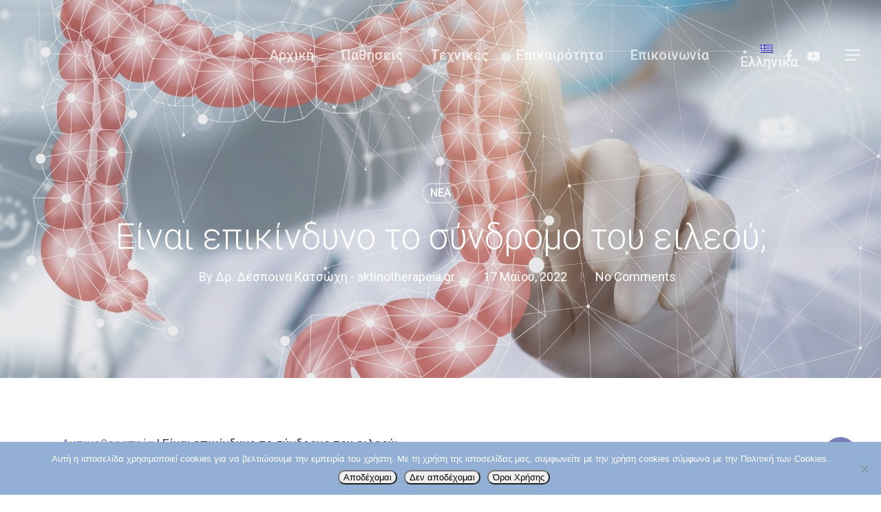

--- FILE ---
content_type: text/html; charset=UTF-8
request_url: https://aktinotherapeia.gr/2022/05/17/sindromo-tou-ileou/
body_size: 26886
content:
<!DOCTYPE html>

<html dir="ltr" lang="el" prefix="og: https://ogp.me/ns#" class="no-js">
<head>
	
	<meta charset="UTF-8">
	
	<meta name="viewport" content="width=device-width, initial-scale=1, maximum-scale=1, user-scalable=0" /><link rel="alternate" hreflang="el" href="https://aktinotherapeia.gr/2022/05/17/sindromo-tou-ileou/" />

		<!-- All in One SEO 4.9.2 - aioseo.com -->
	<meta name="description" content="Δρ Δέσποινα Κατσώχη Ακτινοθεραπευτής Ογκoλόγος (www.aktinotherapeia.gr) Έντονος πόνος στην κοιλιά, ναυτία, έμετοι, δυσκοιλιότητα, ανορεξία, αιματηρές κενώσεις και αφυδάτωση του οργανισμού. Αυτά είναι τα βασικά συμπτώματα του ειλεού, ένα σύνδρομο που εκδηλώνεται όταν αναστέλλεται η προώθηση του περιεχομένου του εντέρου, δηλαδή των τροφών στον εντερικό σωλήνα. Είναι επικίνδυνο σύνδρομο, που πλήττει όλες τις ηλικίες και" />
	<meta name="robots" content="max-image-preview:large" />
	<meta name="author" content="Δρ. Δέσποινα Κατσώχη - aktinotherapeia.gr"/>
	<link rel="canonical" href="https://aktinotherapeia.gr/2022/05/17/sindromo-tou-ileou/" />
	<meta name="generator" content="All in One SEO (AIOSEO) 4.9.2" />
		<meta property="og:locale" content="el_GR" />
		<meta property="og:site_name" content="aktinotherapeia.gr - Ακτινοθεραπεία | Ακτινοθεραπευτική Ογκολογική Συνεργασία" />
		<meta property="og:type" content="article" />
		<meta property="og:title" content="Είναι επικίνδυνο το σύνδρομο του ειλεού; - aktinotherapeia.gr" />
		<meta property="og:description" content="Δρ Δέσποινα Κατσώχη Ακτινοθεραπευτής Ογκoλόγος (www.aktinotherapeia.gr) Έντονος πόνος στην κοιλιά, ναυτία, έμετοι, δυσκοιλιότητα, ανορεξία, αιματηρές κενώσεις και αφυδάτωση του οργανισμού. Αυτά είναι τα βασικά συμπτώματα του ειλεού, ένα σύνδρομο που εκδηλώνεται όταν αναστέλλεται η προώθηση του περιεχομένου του εντέρου, δηλαδή των τροφών στον εντερικό σωλήνα. Είναι επικίνδυνο σύνδρομο, που πλήττει όλες τις ηλικίες και" />
		<meta property="og:url" content="https://aktinotherapeia.gr/2022/05/17/sindromo-tou-ileou/" />
		<meta property="article:published_time" content="2022-05-27T10:03:37+00:00" />
		<meta property="article:modified_time" content="2022-05-27T10:03:37+00:00" />
		<meta name="twitter:card" content="summary_large_image" />
		<meta name="twitter:title" content="Είναι επικίνδυνο το σύνδρομο του ειλεού; - aktinotherapeia.gr" />
		<meta name="twitter:description" content="Δρ Δέσποινα Κατσώχη Ακτινοθεραπευτής Ογκoλόγος (www.aktinotherapeia.gr) Έντονος πόνος στην κοιλιά, ναυτία, έμετοι, δυσκοιλιότητα, ανορεξία, αιματηρές κενώσεις και αφυδάτωση του οργανισμού. Αυτά είναι τα βασικά συμπτώματα του ειλεού, ένα σύνδρομο που εκδηλώνεται όταν αναστέλλεται η προώθηση του περιεχομένου του εντέρου, δηλαδή των τροφών στον εντερικό σωλήνα. Είναι επικίνδυνο σύνδρομο, που πλήττει όλες τις ηλικίες και" />
		<script type="application/ld+json" class="aioseo-schema">
			{"@context":"https:\/\/schema.org","@graph":[{"@type":"BlogPosting","@id":"https:\/\/aktinotherapeia.gr\/2022\/05\/17\/sindromo-tou-ileou\/#blogposting","name":"\u0395\u03af\u03bd\u03b1\u03b9 \u03b5\u03c0\u03b9\u03ba\u03af\u03bd\u03b4\u03c5\u03bd\u03bf \u03c4\u03bf \u03c3\u03cd\u03bd\u03b4\u03c1\u03bf\u03bc\u03bf \u03c4\u03bf\u03c5 \u03b5\u03b9\u03bb\u03b5\u03bf\u03cd; - aktinotherapeia.gr","headline":"\u0395\u03af\u03bd\u03b1\u03b9 \u03b5\u03c0\u03b9\u03ba\u03af\u03bd\u03b4\u03c5\u03bd\u03bf \u03c4\u03bf \u03c3\u03cd\u03bd\u03b4\u03c1\u03bf\u03bc\u03bf \u03c4\u03bf\u03c5 \u03b5\u03b9\u03bb\u03b5\u03bf\u03cd;","author":{"@id":"https:\/\/aktinotherapeia.gr\/author\/artsprevi\/#author"},"publisher":{"@id":"https:\/\/aktinotherapeia.gr\/#organization"},"image":{"@type":"ImageObject","url":"https:\/\/aktinotherapeia.gr\/wp-content\/uploads\/2022\/05\/ileos-f.jpg","width":1800,"height":1200,"caption":"\u0395\u03af\u03bd\u03b1\u03b9 \u03b5\u03c0\u03b9\u03ba\u03af\u03bd\u03b4\u03c5\u03bd\u03bf \u03c4\u03bf \u03c3\u03cd\u03bd\u03b4\u03c1\u03bf\u03bc\u03bf \u03c4\u03bf\u03c5 \u03b5\u03b9\u03bb\u03b5\u03bf\u03cd;"},"datePublished":"2022-05-27T13:03:37+03:00","dateModified":"2022-05-27T13:03:37+03:00","inLanguage":"el","mainEntityOfPage":{"@id":"https:\/\/aktinotherapeia.gr\/2022\/05\/17\/sindromo-tou-ileou\/#webpage"},"isPartOf":{"@id":"https:\/\/aktinotherapeia.gr\/2022\/05\/17\/sindromo-tou-ileou\/#webpage"},"articleSection":"NEA, \u03b1\u03c0\u03bf\u03c6\u03c1\u03b1\u03ba\u03c4\u03b9\u03ba\u03cc\u03c2, \u03b5\u03b9\u03bb\u03b5\u03cc\u03c2, \u03ad\u03bd\u03c4\u03b5\u03c1\u03bf, \u03ba\u03cc\u03c0\u03c1\u03b1\u03bd\u03b1, \u03c3\u03cd\u03bd\u03b4\u03c1\u03bf\u03bc\u03bf \u03c4\u03bf\u03c5 \u03b5\u03b9\u03bb\u03b5\u03bf\u03cd, \u03a0\u03c1\u03bf\u03b1\u03b9\u03c1\u03b5\u03c4\u03b9\u03ba\u03ac"},{"@type":"BreadcrumbList","@id":"https:\/\/aktinotherapeia.gr\/2022\/05\/17\/sindromo-tou-ileou\/#breadcrumblist","itemListElement":[{"@type":"ListItem","@id":"https:\/\/aktinotherapeia.gr#listItem","position":1,"name":"Home","item":"https:\/\/aktinotherapeia.gr","nextItem":{"@type":"ListItem","@id":"https:\/\/aktinotherapeia.gr\/category\/%ce%bd%ce%b5%ce%b1\/#listItem","name":"NEA"}},{"@type":"ListItem","@id":"https:\/\/aktinotherapeia.gr\/category\/%ce%bd%ce%b5%ce%b1\/#listItem","position":2,"name":"NEA","item":"https:\/\/aktinotherapeia.gr\/category\/%ce%bd%ce%b5%ce%b1\/","nextItem":{"@type":"ListItem","@id":"https:\/\/aktinotherapeia.gr\/2022\/05\/17\/sindromo-tou-ileou\/#listItem","name":"\u0395\u03af\u03bd\u03b1\u03b9 \u03b5\u03c0\u03b9\u03ba\u03af\u03bd\u03b4\u03c5\u03bd\u03bf \u03c4\u03bf \u03c3\u03cd\u03bd\u03b4\u03c1\u03bf\u03bc\u03bf \u03c4\u03bf\u03c5 \u03b5\u03b9\u03bb\u03b5\u03bf\u03cd;"},"previousItem":{"@type":"ListItem","@id":"https:\/\/aktinotherapeia.gr#listItem","name":"Home"}},{"@type":"ListItem","@id":"https:\/\/aktinotherapeia.gr\/2022\/05\/17\/sindromo-tou-ileou\/#listItem","position":3,"name":"\u0395\u03af\u03bd\u03b1\u03b9 \u03b5\u03c0\u03b9\u03ba\u03af\u03bd\u03b4\u03c5\u03bd\u03bf \u03c4\u03bf \u03c3\u03cd\u03bd\u03b4\u03c1\u03bf\u03bc\u03bf \u03c4\u03bf\u03c5 \u03b5\u03b9\u03bb\u03b5\u03bf\u03cd;","previousItem":{"@type":"ListItem","@id":"https:\/\/aktinotherapeia.gr\/category\/%ce%bd%ce%b5%ce%b1\/#listItem","name":"NEA"}}]},{"@type":"Organization","@id":"https:\/\/aktinotherapeia.gr\/#organization","name":"aktinotherapeia.gr","description":"\u0391\u03ba\u03c4\u03b9\u03bd\u03bf\u03b8\u03b5\u03c1\u03b1\u03c0\u03b5\u03af\u03b1 | \u0391\u03ba\u03c4\u03b9\u03bd\u03bf\u03b8\u03b5\u03c1\u03b1\u03c0\u03b5\u03c5\u03c4\u03b9\u03ba\u03ae \u039f\u03b3\u03ba\u03bf\u03bb\u03bf\u03b3\u03b9\u03ba\u03ae \u03a3\u03c5\u03bd\u03b5\u03c1\u03b3\u03b1\u03c3\u03af\u03b1","url":"https:\/\/aktinotherapeia.gr\/"},{"@type":"Person","@id":"https:\/\/aktinotherapeia.gr\/author\/artsprevi\/#author","url":"https:\/\/aktinotherapeia.gr\/author\/artsprevi\/","name":"\u0394\u03c1. \u0394\u03ad\u03c3\u03c0\u03bf\u03b9\u03bd\u03b1 \u039a\u03b1\u03c4\u03c3\u03ce\u03c7\u03b7 - aktinotherapeia.gr","image":{"@type":"ImageObject","@id":"https:\/\/aktinotherapeia.gr\/2022\/05\/17\/sindromo-tou-ileou\/#authorImage","url":"https:\/\/aktinotherapeia.gr\/wp-content\/uploads\/2020\/01\/katsoxi-avatar2.jpg","width":96,"height":96,"caption":"\u0394\u03c1. \u0394\u03ad\u03c3\u03c0\u03bf\u03b9\u03bd\u03b1 \u039a\u03b1\u03c4\u03c3\u03ce\u03c7\u03b7 - aktinotherapeia.gr"}},{"@type":"WebPage","@id":"https:\/\/aktinotherapeia.gr\/2022\/05\/17\/sindromo-tou-ileou\/#webpage","url":"https:\/\/aktinotherapeia.gr\/2022\/05\/17\/sindromo-tou-ileou\/","name":"\u0395\u03af\u03bd\u03b1\u03b9 \u03b5\u03c0\u03b9\u03ba\u03af\u03bd\u03b4\u03c5\u03bd\u03bf \u03c4\u03bf \u03c3\u03cd\u03bd\u03b4\u03c1\u03bf\u03bc\u03bf \u03c4\u03bf\u03c5 \u03b5\u03b9\u03bb\u03b5\u03bf\u03cd; - aktinotherapeia.gr","description":"\u0394\u03c1 \u0394\u03ad\u03c3\u03c0\u03bf\u03b9\u03bd\u03b1 \u039a\u03b1\u03c4\u03c3\u03ce\u03c7\u03b7 \u0391\u03ba\u03c4\u03b9\u03bd\u03bf\u03b8\u03b5\u03c1\u03b1\u03c0\u03b5\u03c5\u03c4\u03ae\u03c2 \u039f\u03b3\u03bao\u03bb\u03cc\u03b3\u03bf\u03c2 (www.aktinotherapeia.gr) \u0388\u03bd\u03c4\u03bf\u03bd\u03bf\u03c2 \u03c0\u03cc\u03bd\u03bf\u03c2 \u03c3\u03c4\u03b7\u03bd \u03ba\u03bf\u03b9\u03bb\u03b9\u03ac, \u03bd\u03b1\u03c5\u03c4\u03af\u03b1, \u03ad\u03bc\u03b5\u03c4\u03bf\u03b9, \u03b4\u03c5\u03c3\u03ba\u03bf\u03b9\u03bb\u03b9\u03cc\u03c4\u03b7\u03c4\u03b1, \u03b1\u03bd\u03bf\u03c1\u03b5\u03be\u03af\u03b1, \u03b1\u03b9\u03bc\u03b1\u03c4\u03b7\u03c1\u03ad\u03c2 \u03ba\u03b5\u03bd\u03ce\u03c3\u03b5\u03b9\u03c2 \u03ba\u03b1\u03b9 \u03b1\u03c6\u03c5\u03b4\u03ac\u03c4\u03c9\u03c3\u03b7 \u03c4\u03bf\u03c5 \u03bf\u03c1\u03b3\u03b1\u03bd\u03b9\u03c3\u03bc\u03bf\u03cd. \u0391\u03c5\u03c4\u03ac \u03b5\u03af\u03bd\u03b1\u03b9 \u03c4\u03b1 \u03b2\u03b1\u03c3\u03b9\u03ba\u03ac \u03c3\u03c5\u03bc\u03c0\u03c4\u03ce\u03bc\u03b1\u03c4\u03b1 \u03c4\u03bf\u03c5 \u03b5\u03b9\u03bb\u03b5\u03bf\u03cd, \u03ad\u03bd\u03b1 \u03c3\u03cd\u03bd\u03b4\u03c1\u03bf\u03bc\u03bf \u03c0\u03bf\u03c5 \u03b5\u03ba\u03b4\u03b7\u03bb\u03ce\u03bd\u03b5\u03c4\u03b1\u03b9 \u03cc\u03c4\u03b1\u03bd \u03b1\u03bd\u03b1\u03c3\u03c4\u03ad\u03bb\u03bb\u03b5\u03c4\u03b1\u03b9 \u03b7 \u03c0\u03c1\u03bf\u03ce\u03b8\u03b7\u03c3\u03b7 \u03c4\u03bf\u03c5 \u03c0\u03b5\u03c1\u03b9\u03b5\u03c7\u03bf\u03bc\u03ad\u03bd\u03bf\u03c5 \u03c4\u03bf\u03c5 \u03b5\u03bd\u03c4\u03ad\u03c1\u03bf\u03c5, \u03b4\u03b7\u03bb\u03b1\u03b4\u03ae \u03c4\u03c9\u03bd \u03c4\u03c1\u03bf\u03c6\u03ce\u03bd \u03c3\u03c4\u03bf\u03bd \u03b5\u03bd\u03c4\u03b5\u03c1\u03b9\u03ba\u03cc \u03c3\u03c9\u03bb\u03ae\u03bd\u03b1. \u0395\u03af\u03bd\u03b1\u03b9 \u03b5\u03c0\u03b9\u03ba\u03af\u03bd\u03b4\u03c5\u03bd\u03bf \u03c3\u03cd\u03bd\u03b4\u03c1\u03bf\u03bc\u03bf, \u03c0\u03bf\u03c5 \u03c0\u03bb\u03ae\u03c4\u03c4\u03b5\u03b9 \u03cc\u03bb\u03b5\u03c2 \u03c4\u03b9\u03c2 \u03b7\u03bb\u03b9\u03ba\u03af\u03b5\u03c2 \u03ba\u03b1\u03b9","inLanguage":"el","isPartOf":{"@id":"https:\/\/aktinotherapeia.gr\/#website"},"breadcrumb":{"@id":"https:\/\/aktinotherapeia.gr\/2022\/05\/17\/sindromo-tou-ileou\/#breadcrumblist"},"author":{"@id":"https:\/\/aktinotherapeia.gr\/author\/artsprevi\/#author"},"creator":{"@id":"https:\/\/aktinotherapeia.gr\/author\/artsprevi\/#author"},"image":{"@type":"ImageObject","url":"https:\/\/aktinotherapeia.gr\/wp-content\/uploads\/2022\/05\/ileos-f.jpg","@id":"https:\/\/aktinotherapeia.gr\/2022\/05\/17\/sindromo-tou-ileou\/#mainImage","width":1800,"height":1200,"caption":"\u0395\u03af\u03bd\u03b1\u03b9 \u03b5\u03c0\u03b9\u03ba\u03af\u03bd\u03b4\u03c5\u03bd\u03bf \u03c4\u03bf \u03c3\u03cd\u03bd\u03b4\u03c1\u03bf\u03bc\u03bf \u03c4\u03bf\u03c5 \u03b5\u03b9\u03bb\u03b5\u03bf\u03cd;"},"primaryImageOfPage":{"@id":"https:\/\/aktinotherapeia.gr\/2022\/05\/17\/sindromo-tou-ileou\/#mainImage"},"datePublished":"2022-05-27T13:03:37+03:00","dateModified":"2022-05-27T13:03:37+03:00"},{"@type":"WebSite","@id":"https:\/\/aktinotherapeia.gr\/#website","url":"https:\/\/aktinotherapeia.gr\/","name":"aktinotherapeia.gr","description":"\u0391\u03ba\u03c4\u03b9\u03bd\u03bf\u03b8\u03b5\u03c1\u03b1\u03c0\u03b5\u03af\u03b1 | \u0391\u03ba\u03c4\u03b9\u03bd\u03bf\u03b8\u03b5\u03c1\u03b1\u03c0\u03b5\u03c5\u03c4\u03b9\u03ba\u03ae \u039f\u03b3\u03ba\u03bf\u03bb\u03bf\u03b3\u03b9\u03ba\u03ae \u03a3\u03c5\u03bd\u03b5\u03c1\u03b3\u03b1\u03c3\u03af\u03b1","inLanguage":"el","publisher":{"@id":"https:\/\/aktinotherapeia.gr\/#organization"}}]}
		</script>
		<!-- All in One SEO -->


	<!-- This site is optimized with the Yoast SEO plugin v26.6 - https://yoast.com/wordpress/plugins/seo/ -->
	<title>Είναι επικίνδυνο το σύνδρομο του ειλεού; - aktinotherapeia.gr</title>
	<meta name="description" content="Δρ Δέσποινα Κατσώχη Ακτινοθεραπευτής Ογκoλόγος (www.aktinotherapeia.gr) &nbsp; Έντονος πόνος στην κοιλιά, ναυτία, έμετοι, δυσκοιλιότητα, ανορεξία," />
	<link rel="canonical" href="https://aktinotherapeia.gr/2022/05/17/sindromo-tou-ileou/" />
	<meta property="og:locale" content="el_GR" />
	<meta property="og:type" content="article" />
	<meta property="og:title" content="Είναι επικίνδυνο το σύνδρομο του ειλεού; - aktinotherapeia.gr" />
	<meta property="og:description" content="Δρ Δέσποινα Κατσώχη Ακτινοθεραπευτής Ογκoλόγος (www.aktinotherapeia.gr) &nbsp; Έντονος πόνος στην κοιλιά, ναυτία, έμετοι, δυσκοιλιότητα, ανορεξία," />
	<meta property="og:url" content="https://aktinotherapeia.gr/2022/05/17/sindromo-tou-ileou/" />
	<meta property="og:site_name" content="aktinotherapeia.gr" />
	<meta property="article:publisher" content="https://www.facebook.com/aktinotherapeia/" />
	<meta property="article:author" content="https://www.facebook.com/aktinotherapeia/?ref=br_rs" />
	<meta property="article:published_time" content="2022-05-27T10:03:37+00:00" />
	<meta property="article:modified_time" content="2022-05-27T10:03:37+00:00" />
	<meta property="og:image" content="https://aktinotherapeia.gr/wp-content/uploads/2022/05/ileos-s.jpg" />
	<meta property="og:image:width" content="1200" />
	<meta property="og:image:height" content="630" />
	<meta property="og:image:type" content="image/jpeg" />
	<meta name="author" content="Δρ. Δέσποινα Κατσώχη - aktinotherapeia.gr" />
	<meta name="twitter:card" content="summary_large_image" />
	<meta name="twitter:label1" content="Συντάχθηκε από" />
	<meta name="twitter:data1" content="Δρ. Δέσποινα Κατσώχη - aktinotherapeia.gr" />
	<meta name="twitter:label2" content="Εκτιμώμενος χρόνος ανάγνωσης" />
	<meta name="twitter:data2" content="3 λεπτά" />
	<script type="application/ld+json" class="yoast-schema-graph">{"@context":"https://schema.org","@graph":[{"@type":"Article","@id":"https://aktinotherapeia.gr/2022/05/17/sindromo-tou-ileou/#article","isPartOf":{"@id":"https://aktinotherapeia.gr/2022/05/17/sindromo-tou-ileou/"},"author":{"name":"Δρ. Δέσποινα Κατσώχη - aktinotherapeia.gr","@id":"https://aktinotherapeia.gr/#/schema/person/04fbe3469f3d446a76b779c4d0073603"},"headline":"Είναι επικίνδυνο το σύνδρομο του ειλεού;","datePublished":"2022-05-27T10:03:37+00:00","dateModified":"2022-05-27T10:03:37+00:00","mainEntityOfPage":{"@id":"https://aktinotherapeia.gr/2022/05/17/sindromo-tou-ileou/"},"wordCount":5,"publisher":{"@id":"https://aktinotherapeia.gr/#organization"},"image":{"@id":"https://aktinotherapeia.gr/2022/05/17/sindromo-tou-ileou/#primaryimage"},"thumbnailUrl":"https://aktinotherapeia.gr/wp-content/uploads/2022/05/ileos-f.jpg","keywords":["αποφρακτικός","ειλεός","έντερο","κόπρανα","σύνδρομο του ειλεού"],"articleSection":["NEA"],"inLanguage":"el"},{"@type":"WebPage","@id":"https://aktinotherapeia.gr/2022/05/17/sindromo-tou-ileou/","url":"https://aktinotherapeia.gr/2022/05/17/sindromo-tou-ileou/","name":"Είναι επικίνδυνο το σύνδρομο του ειλεού; - aktinotherapeia.gr","isPartOf":{"@id":"https://aktinotherapeia.gr/#website"},"primaryImageOfPage":{"@id":"https://aktinotherapeia.gr/2022/05/17/sindromo-tou-ileou/#primaryimage"},"image":{"@id":"https://aktinotherapeia.gr/2022/05/17/sindromo-tou-ileou/#primaryimage"},"thumbnailUrl":"https://aktinotherapeia.gr/wp-content/uploads/2022/05/ileos-f.jpg","datePublished":"2022-05-27T10:03:37+00:00","dateModified":"2022-05-27T10:03:37+00:00","description":"Δρ Δέσποινα Κατσώχη Ακτινοθεραπευτής Ογκoλόγος (www.aktinotherapeia.gr) &nbsp; Έντονος πόνος στην κοιλιά, ναυτία, έμετοι, δυσκοιλιότητα, ανορεξία,","breadcrumb":{"@id":"https://aktinotherapeia.gr/2022/05/17/sindromo-tou-ileou/#breadcrumb"},"inLanguage":"el","potentialAction":[{"@type":"ReadAction","target":["https://aktinotherapeia.gr/2022/05/17/sindromo-tou-ileou/"]}]},{"@type":"ImageObject","inLanguage":"el","@id":"https://aktinotherapeia.gr/2022/05/17/sindromo-tou-ileou/#primaryimage","url":"https://aktinotherapeia.gr/wp-content/uploads/2022/05/ileos-f.jpg","contentUrl":"https://aktinotherapeia.gr/wp-content/uploads/2022/05/ileos-f.jpg","width":1800,"height":1200,"caption":"Είναι επικίνδυνο το σύνδρομο του ειλεού;"},{"@type":"BreadcrumbList","@id":"https://aktinotherapeia.gr/2022/05/17/sindromo-tou-ileou/#breadcrumb","itemListElement":[{"@type":"ListItem","position":1,"name":"Ακτινοθεραπεία","item":"https://aktinotherapeia.gr/"},{"@type":"ListItem","position":2,"name":"Είναι επικίνδυνο το σύνδρομο του ειλεού;"}]},{"@type":"WebSite","@id":"https://aktinotherapeia.gr/#website","url":"https://aktinotherapeia.gr/","name":"aktinotherapeia.gr","description":"Ακτινοθεραπεία | Ακτινοθεραπευτική Ογκολογική Συνεργασία","publisher":{"@id":"https://aktinotherapeia.gr/#organization"},"potentialAction":[{"@type":"SearchAction","target":{"@type":"EntryPoint","urlTemplate":"https://aktinotherapeia.gr/?s={search_term_string}"},"query-input":{"@type":"PropertyValueSpecification","valueRequired":true,"valueName":"search_term_string"}}],"inLanguage":"el"},{"@type":"Organization","@id":"https://aktinotherapeia.gr/#organization","name":"Ακτινοθεραπεία | Ογκολογική Συνεργασία","url":"https://aktinotherapeia.gr/","logo":{"@type":"ImageObject","inLanguage":"el","@id":"https://aktinotherapeia.gr/#/schema/logo/image/","url":"https://aktinotherapeia.gr/wp-content/uploads/2018/07/logo-aktinotherapeia.png","contentUrl":"https://aktinotherapeia.gr/wp-content/uploads/2018/07/logo-aktinotherapeia.png","width":360,"height":90,"caption":"Ακτινοθεραπεία | Ογκολογική Συνεργασία"},"image":{"@id":"https://aktinotherapeia.gr/#/schema/logo/image/"},"sameAs":["https://www.facebook.com/aktinotherapeia/"]},{"@type":"Person","@id":"https://aktinotherapeia.gr/#/schema/person/04fbe3469f3d446a76b779c4d0073603","name":"Δρ. Δέσποινα Κατσώχη - aktinotherapeia.gr","image":{"@type":"ImageObject","inLanguage":"el","@id":"https://aktinotherapeia.gr/#/schema/person/image/","url":"https://aktinotherapeia.gr/wp-content/uploads/2020/01/katsoxi-avatar2.jpg","contentUrl":"https://aktinotherapeia.gr/wp-content/uploads/2020/01/katsoxi-avatar2.jpg","caption":"Δρ. Δέσποινα Κατσώχη - aktinotherapeia.gr"},"description":"Η Δρ. Δέσποινα Κατσώχη είναι ογκολόγος – ακτινοθεραπευτής, εξειδικευμένη στις νεότερες τεχνικές της ακτινοθεραπευτικής ογκολογίας και στους συνδυασμούς των θεραπευτικών ογκολογικών σχημάτων. Ακτινοθεραπεία - aktinotherapeia.gr","sameAs":["https://www.facebook.com/aktinotherapeia/?ref=br_rs"],"url":"https://aktinotherapeia.gr/author/artsprevi/"}]}</script>
	<!-- / Yoast SEO plugin. -->


<link rel='dns-prefetch' href='//fonts.googleapis.com' />
<link rel="alternate" type="application/rss+xml" title="Ροή RSS &raquo; aktinotherapeia.gr" href="https://aktinotherapeia.gr/feed/" />
<link rel="alternate" type="application/rss+xml" title="Ροή Σχολίων &raquo; aktinotherapeia.gr" href="https://aktinotherapeia.gr/comments/feed/" />
<link rel="alternate" type="application/rss+xml" title="Ροή Σχολίων aktinotherapeia.gr &raquo; Είναι επικίνδυνο το σύνδρομο του ειλεού;" href="https://aktinotherapeia.gr/2022/05/17/sindromo-tou-ileou/feed/" />
<link rel="alternate" title="oEmbed (JSON)" type="application/json+oembed" href="https://aktinotherapeia.gr/wp-json/oembed/1.0/embed?url=https%3A%2F%2Faktinotherapeia.gr%2F2022%2F05%2F17%2Fsindromo-tou-ileou%2F" />
<link rel="alternate" title="oEmbed (XML)" type="text/xml+oembed" href="https://aktinotherapeia.gr/wp-json/oembed/1.0/embed?url=https%3A%2F%2Faktinotherapeia.gr%2F2022%2F05%2F17%2Fsindromo-tou-ileou%2F&#038;format=xml" />
		<!-- This site uses the Google Analytics by MonsterInsights plugin v9.11.0 - Using Analytics tracking - https://www.monsterinsights.com/ -->
		<!-- Note: MonsterInsights is not currently configured on this site. The site owner needs to authenticate with Google Analytics in the MonsterInsights settings panel. -->
					<!-- No tracking code set -->
				<!-- / Google Analytics by MonsterInsights -->
		<style id='wp-img-auto-sizes-contain-inline-css' type='text/css'>
img:is([sizes=auto i],[sizes^="auto," i]){contain-intrinsic-size:3000px 1500px}
/*# sourceURL=wp-img-auto-sizes-contain-inline-css */
</style>
<style id='wp-emoji-styles-inline-css' type='text/css'>

	img.wp-smiley, img.emoji {
		display: inline !important;
		border: none !important;
		box-shadow: none !important;
		height: 1em !important;
		width: 1em !important;
		margin: 0 0.07em !important;
		vertical-align: -0.1em !important;
		background: none !important;
		padding: 0 !important;
	}
/*# sourceURL=wp-emoji-styles-inline-css */
</style>
<style id='wp-block-library-inline-css' type='text/css'>
:root{--wp-block-synced-color:#7a00df;--wp-block-synced-color--rgb:122,0,223;--wp-bound-block-color:var(--wp-block-synced-color);--wp-editor-canvas-background:#ddd;--wp-admin-theme-color:#007cba;--wp-admin-theme-color--rgb:0,124,186;--wp-admin-theme-color-darker-10:#006ba1;--wp-admin-theme-color-darker-10--rgb:0,107,160.5;--wp-admin-theme-color-darker-20:#005a87;--wp-admin-theme-color-darker-20--rgb:0,90,135;--wp-admin-border-width-focus:2px}@media (min-resolution:192dpi){:root{--wp-admin-border-width-focus:1.5px}}.wp-element-button{cursor:pointer}:root .has-very-light-gray-background-color{background-color:#eee}:root .has-very-dark-gray-background-color{background-color:#313131}:root .has-very-light-gray-color{color:#eee}:root .has-very-dark-gray-color{color:#313131}:root .has-vivid-green-cyan-to-vivid-cyan-blue-gradient-background{background:linear-gradient(135deg,#00d084,#0693e3)}:root .has-purple-crush-gradient-background{background:linear-gradient(135deg,#34e2e4,#4721fb 50%,#ab1dfe)}:root .has-hazy-dawn-gradient-background{background:linear-gradient(135deg,#faaca8,#dad0ec)}:root .has-subdued-olive-gradient-background{background:linear-gradient(135deg,#fafae1,#67a671)}:root .has-atomic-cream-gradient-background{background:linear-gradient(135deg,#fdd79a,#004a59)}:root .has-nightshade-gradient-background{background:linear-gradient(135deg,#330968,#31cdcf)}:root .has-midnight-gradient-background{background:linear-gradient(135deg,#020381,#2874fc)}:root{--wp--preset--font-size--normal:16px;--wp--preset--font-size--huge:42px}.has-regular-font-size{font-size:1em}.has-larger-font-size{font-size:2.625em}.has-normal-font-size{font-size:var(--wp--preset--font-size--normal)}.has-huge-font-size{font-size:var(--wp--preset--font-size--huge)}.has-text-align-center{text-align:center}.has-text-align-left{text-align:left}.has-text-align-right{text-align:right}.has-fit-text{white-space:nowrap!important}#end-resizable-editor-section{display:none}.aligncenter{clear:both}.items-justified-left{justify-content:flex-start}.items-justified-center{justify-content:center}.items-justified-right{justify-content:flex-end}.items-justified-space-between{justify-content:space-between}.screen-reader-text{border:0;clip-path:inset(50%);height:1px;margin:-1px;overflow:hidden;padding:0;position:absolute;width:1px;word-wrap:normal!important}.screen-reader-text:focus{background-color:#ddd;clip-path:none;color:#444;display:block;font-size:1em;height:auto;left:5px;line-height:normal;padding:15px 23px 14px;text-decoration:none;top:5px;width:auto;z-index:100000}html :where(.has-border-color){border-style:solid}html :where([style*=border-top-color]){border-top-style:solid}html :where([style*=border-right-color]){border-right-style:solid}html :where([style*=border-bottom-color]){border-bottom-style:solid}html :where([style*=border-left-color]){border-left-style:solid}html :where([style*=border-width]){border-style:solid}html :where([style*=border-top-width]){border-top-style:solid}html :where([style*=border-right-width]){border-right-style:solid}html :where([style*=border-bottom-width]){border-bottom-style:solid}html :where([style*=border-left-width]){border-left-style:solid}html :where(img[class*=wp-image-]){height:auto;max-width:100%}:where(figure){margin:0 0 1em}html :where(.is-position-sticky){--wp-admin--admin-bar--position-offset:var(--wp-admin--admin-bar--height,0px)}@media screen and (max-width:600px){html :where(.is-position-sticky){--wp-admin--admin-bar--position-offset:0px}}

/*# sourceURL=wp-block-library-inline-css */
</style><style id='global-styles-inline-css' type='text/css'>
:root{--wp--preset--aspect-ratio--square: 1;--wp--preset--aspect-ratio--4-3: 4/3;--wp--preset--aspect-ratio--3-4: 3/4;--wp--preset--aspect-ratio--3-2: 3/2;--wp--preset--aspect-ratio--2-3: 2/3;--wp--preset--aspect-ratio--16-9: 16/9;--wp--preset--aspect-ratio--9-16: 9/16;--wp--preset--color--black: #000000;--wp--preset--color--cyan-bluish-gray: #abb8c3;--wp--preset--color--white: #ffffff;--wp--preset--color--pale-pink: #f78da7;--wp--preset--color--vivid-red: #cf2e2e;--wp--preset--color--luminous-vivid-orange: #ff6900;--wp--preset--color--luminous-vivid-amber: #fcb900;--wp--preset--color--light-green-cyan: #7bdcb5;--wp--preset--color--vivid-green-cyan: #00d084;--wp--preset--color--pale-cyan-blue: #8ed1fc;--wp--preset--color--vivid-cyan-blue: #0693e3;--wp--preset--color--vivid-purple: #9b51e0;--wp--preset--gradient--vivid-cyan-blue-to-vivid-purple: linear-gradient(135deg,rgb(6,147,227) 0%,rgb(155,81,224) 100%);--wp--preset--gradient--light-green-cyan-to-vivid-green-cyan: linear-gradient(135deg,rgb(122,220,180) 0%,rgb(0,208,130) 100%);--wp--preset--gradient--luminous-vivid-amber-to-luminous-vivid-orange: linear-gradient(135deg,rgb(252,185,0) 0%,rgb(255,105,0) 100%);--wp--preset--gradient--luminous-vivid-orange-to-vivid-red: linear-gradient(135deg,rgb(255,105,0) 0%,rgb(207,46,46) 100%);--wp--preset--gradient--very-light-gray-to-cyan-bluish-gray: linear-gradient(135deg,rgb(238,238,238) 0%,rgb(169,184,195) 100%);--wp--preset--gradient--cool-to-warm-spectrum: linear-gradient(135deg,rgb(74,234,220) 0%,rgb(151,120,209) 20%,rgb(207,42,186) 40%,rgb(238,44,130) 60%,rgb(251,105,98) 80%,rgb(254,248,76) 100%);--wp--preset--gradient--blush-light-purple: linear-gradient(135deg,rgb(255,206,236) 0%,rgb(152,150,240) 100%);--wp--preset--gradient--blush-bordeaux: linear-gradient(135deg,rgb(254,205,165) 0%,rgb(254,45,45) 50%,rgb(107,0,62) 100%);--wp--preset--gradient--luminous-dusk: linear-gradient(135deg,rgb(255,203,112) 0%,rgb(199,81,192) 50%,rgb(65,88,208) 100%);--wp--preset--gradient--pale-ocean: linear-gradient(135deg,rgb(255,245,203) 0%,rgb(182,227,212) 50%,rgb(51,167,181) 100%);--wp--preset--gradient--electric-grass: linear-gradient(135deg,rgb(202,248,128) 0%,rgb(113,206,126) 100%);--wp--preset--gradient--midnight: linear-gradient(135deg,rgb(2,3,129) 0%,rgb(40,116,252) 100%);--wp--preset--font-size--small: 13px;--wp--preset--font-size--medium: 20px;--wp--preset--font-size--large: 36px;--wp--preset--font-size--x-large: 42px;--wp--preset--spacing--20: 0.44rem;--wp--preset--spacing--30: 0.67rem;--wp--preset--spacing--40: 1rem;--wp--preset--spacing--50: 1.5rem;--wp--preset--spacing--60: 2.25rem;--wp--preset--spacing--70: 3.38rem;--wp--preset--spacing--80: 5.06rem;--wp--preset--shadow--natural: 6px 6px 9px rgba(0, 0, 0, 0.2);--wp--preset--shadow--deep: 12px 12px 50px rgba(0, 0, 0, 0.4);--wp--preset--shadow--sharp: 6px 6px 0px rgba(0, 0, 0, 0.2);--wp--preset--shadow--outlined: 6px 6px 0px -3px rgb(255, 255, 255), 6px 6px rgb(0, 0, 0);--wp--preset--shadow--crisp: 6px 6px 0px rgb(0, 0, 0);}:where(.is-layout-flex){gap: 0.5em;}:where(.is-layout-grid){gap: 0.5em;}body .is-layout-flex{display: flex;}.is-layout-flex{flex-wrap: wrap;align-items: center;}.is-layout-flex > :is(*, div){margin: 0;}body .is-layout-grid{display: grid;}.is-layout-grid > :is(*, div){margin: 0;}:where(.wp-block-columns.is-layout-flex){gap: 2em;}:where(.wp-block-columns.is-layout-grid){gap: 2em;}:where(.wp-block-post-template.is-layout-flex){gap: 1.25em;}:where(.wp-block-post-template.is-layout-grid){gap: 1.25em;}.has-black-color{color: var(--wp--preset--color--black) !important;}.has-cyan-bluish-gray-color{color: var(--wp--preset--color--cyan-bluish-gray) !important;}.has-white-color{color: var(--wp--preset--color--white) !important;}.has-pale-pink-color{color: var(--wp--preset--color--pale-pink) !important;}.has-vivid-red-color{color: var(--wp--preset--color--vivid-red) !important;}.has-luminous-vivid-orange-color{color: var(--wp--preset--color--luminous-vivid-orange) !important;}.has-luminous-vivid-amber-color{color: var(--wp--preset--color--luminous-vivid-amber) !important;}.has-light-green-cyan-color{color: var(--wp--preset--color--light-green-cyan) !important;}.has-vivid-green-cyan-color{color: var(--wp--preset--color--vivid-green-cyan) !important;}.has-pale-cyan-blue-color{color: var(--wp--preset--color--pale-cyan-blue) !important;}.has-vivid-cyan-blue-color{color: var(--wp--preset--color--vivid-cyan-blue) !important;}.has-vivid-purple-color{color: var(--wp--preset--color--vivid-purple) !important;}.has-black-background-color{background-color: var(--wp--preset--color--black) !important;}.has-cyan-bluish-gray-background-color{background-color: var(--wp--preset--color--cyan-bluish-gray) !important;}.has-white-background-color{background-color: var(--wp--preset--color--white) !important;}.has-pale-pink-background-color{background-color: var(--wp--preset--color--pale-pink) !important;}.has-vivid-red-background-color{background-color: var(--wp--preset--color--vivid-red) !important;}.has-luminous-vivid-orange-background-color{background-color: var(--wp--preset--color--luminous-vivid-orange) !important;}.has-luminous-vivid-amber-background-color{background-color: var(--wp--preset--color--luminous-vivid-amber) !important;}.has-light-green-cyan-background-color{background-color: var(--wp--preset--color--light-green-cyan) !important;}.has-vivid-green-cyan-background-color{background-color: var(--wp--preset--color--vivid-green-cyan) !important;}.has-pale-cyan-blue-background-color{background-color: var(--wp--preset--color--pale-cyan-blue) !important;}.has-vivid-cyan-blue-background-color{background-color: var(--wp--preset--color--vivid-cyan-blue) !important;}.has-vivid-purple-background-color{background-color: var(--wp--preset--color--vivid-purple) !important;}.has-black-border-color{border-color: var(--wp--preset--color--black) !important;}.has-cyan-bluish-gray-border-color{border-color: var(--wp--preset--color--cyan-bluish-gray) !important;}.has-white-border-color{border-color: var(--wp--preset--color--white) !important;}.has-pale-pink-border-color{border-color: var(--wp--preset--color--pale-pink) !important;}.has-vivid-red-border-color{border-color: var(--wp--preset--color--vivid-red) !important;}.has-luminous-vivid-orange-border-color{border-color: var(--wp--preset--color--luminous-vivid-orange) !important;}.has-luminous-vivid-amber-border-color{border-color: var(--wp--preset--color--luminous-vivid-amber) !important;}.has-light-green-cyan-border-color{border-color: var(--wp--preset--color--light-green-cyan) !important;}.has-vivid-green-cyan-border-color{border-color: var(--wp--preset--color--vivid-green-cyan) !important;}.has-pale-cyan-blue-border-color{border-color: var(--wp--preset--color--pale-cyan-blue) !important;}.has-vivid-cyan-blue-border-color{border-color: var(--wp--preset--color--vivid-cyan-blue) !important;}.has-vivid-purple-border-color{border-color: var(--wp--preset--color--vivid-purple) !important;}.has-vivid-cyan-blue-to-vivid-purple-gradient-background{background: var(--wp--preset--gradient--vivid-cyan-blue-to-vivid-purple) !important;}.has-light-green-cyan-to-vivid-green-cyan-gradient-background{background: var(--wp--preset--gradient--light-green-cyan-to-vivid-green-cyan) !important;}.has-luminous-vivid-amber-to-luminous-vivid-orange-gradient-background{background: var(--wp--preset--gradient--luminous-vivid-amber-to-luminous-vivid-orange) !important;}.has-luminous-vivid-orange-to-vivid-red-gradient-background{background: var(--wp--preset--gradient--luminous-vivid-orange-to-vivid-red) !important;}.has-very-light-gray-to-cyan-bluish-gray-gradient-background{background: var(--wp--preset--gradient--very-light-gray-to-cyan-bluish-gray) !important;}.has-cool-to-warm-spectrum-gradient-background{background: var(--wp--preset--gradient--cool-to-warm-spectrum) !important;}.has-blush-light-purple-gradient-background{background: var(--wp--preset--gradient--blush-light-purple) !important;}.has-blush-bordeaux-gradient-background{background: var(--wp--preset--gradient--blush-bordeaux) !important;}.has-luminous-dusk-gradient-background{background: var(--wp--preset--gradient--luminous-dusk) !important;}.has-pale-ocean-gradient-background{background: var(--wp--preset--gradient--pale-ocean) !important;}.has-electric-grass-gradient-background{background: var(--wp--preset--gradient--electric-grass) !important;}.has-midnight-gradient-background{background: var(--wp--preset--gradient--midnight) !important;}.has-small-font-size{font-size: var(--wp--preset--font-size--small) !important;}.has-medium-font-size{font-size: var(--wp--preset--font-size--medium) !important;}.has-large-font-size{font-size: var(--wp--preset--font-size--large) !important;}.has-x-large-font-size{font-size: var(--wp--preset--font-size--x-large) !important;}
/*# sourceURL=global-styles-inline-css */
</style>

<style id='classic-theme-styles-inline-css' type='text/css'>
/*! This file is auto-generated */
.wp-block-button__link{color:#fff;background-color:#32373c;border-radius:9999px;box-shadow:none;text-decoration:none;padding:calc(.667em + 2px) calc(1.333em + 2px);font-size:1.125em}.wp-block-file__button{background:#32373c;color:#fff;text-decoration:none}
/*# sourceURL=/wp-includes/css/classic-themes.min.css */
</style>
<link rel='stylesheet' id='contact-form-7-css' href='https://aktinotherapeia.gr/wp-content/plugins/contact-form-7/includes/css/styles.css?ver=6.1.4' type='text/css' media='all' />
<link rel='stylesheet' id='cookie-notice-front-css' href='https://aktinotherapeia.gr/wp-content/plugins/cookie-notice/css/front.min.css?ver=2.5.11' type='text/css' media='all' />
<link rel='stylesheet' id='salient-social-css' href='https://aktinotherapeia.gr/wp-content/plugins/salient-social/css/style.css?ver=1.1' type='text/css' media='all' />
<style id='salient-social-inline-css' type='text/css'>

  .sharing-default-minimal .nectar-love.loved,
  body .nectar-social[data-color-override="override"].fixed > a:before, 
  body .nectar-social[data-color-override="override"].fixed .nectar-social-inner a,
  .sharing-default-minimal .nectar-social[data-color-override="override"] .nectar-social-inner a:hover {
    background-color: #797eb8;
  }
  .nectar-social.hover .nectar-love.loved,
  .nectar-social.hover > .nectar-love-button a:hover,
  .nectar-social[data-color-override="override"].hover > div a:hover,
  #single-below-header .nectar-social[data-color-override="override"].hover > div a:hover,
  .nectar-social[data-color-override="override"].hover .share-btn:hover,
  .sharing-default-minimal .nectar-social[data-color-override="override"] .nectar-social-inner a {
    border-color: #797eb8;
  }
  #single-below-header .nectar-social.hover .nectar-love.loved i,
  #single-below-header .nectar-social.hover[data-color-override="override"] a:hover,
  #single-below-header .nectar-social.hover[data-color-override="override"] a:hover i,
  #single-below-header .nectar-social.hover .nectar-love-button a:hover i,
  .nectar-love:hover i,
  .hover .nectar-love:hover .total_loves,
  .nectar-love.loved i,
  .nectar-social.hover .nectar-love.loved .total_loves,
  .nectar-social.hover .share-btn:hover, 
  .nectar-social[data-color-override="override"].hover .nectar-social-inner a:hover,
  .nectar-social[data-color-override="override"].hover > div:hover span,
  .sharing-default-minimal .nectar-social[data-color-override="override"] .nectar-social-inner a:not(:hover) i,
  .sharing-default-minimal .nectar-social[data-color-override="override"] .nectar-social-inner a:not(:hover) {
    color: #797eb8;
  }
/*# sourceURL=salient-social-inline-css */
</style>
<link rel='stylesheet' id='ppress-frontend-css' href='https://aktinotherapeia.gr/wp-content/plugins/wp-user-avatar/assets/css/frontend.min.css?ver=4.16.8' type='text/css' media='all' />
<link rel='stylesheet' id='ppress-flatpickr-css' href='https://aktinotherapeia.gr/wp-content/plugins/wp-user-avatar/assets/flatpickr/flatpickr.min.css?ver=4.16.8' type='text/css' media='all' />
<link rel='stylesheet' id='ppress-select2-css' href='https://aktinotherapeia.gr/wp-content/plugins/wp-user-avatar/assets/select2/select2.min.css?ver=6.9' type='text/css' media='all' />
<link rel='stylesheet' id='wpml-menu-item-0-css' href='//aktinotherapeia.gr/wp-content/plugins/sitepress-multilingual-cms/templates/language-switchers/menu-item/style.css?ver=1' type='text/css' media='all' />
<link rel='stylesheet' id='wpml-cms-nav-css-css' href='https://aktinotherapeia.gr/wp-content/plugins/wpml-cms-nav/res/css/navigation.css?ver=1.4.24' type='text/css' media='all' />
<link rel='stylesheet' id='cms-navigation-style-base-css' href='https://aktinotherapeia.gr/wp-content/plugins/wpml-cms-nav/res/css/cms-navigation-base.css?ver=1.4.24' type='text/css' media='screen' />
<link rel='stylesheet' id='cms-navigation-style-css' href='https://aktinotherapeia.gr/wp-content/plugins/wpml-cms-nav/res/css/cms-navigation.css?ver=1.4.24' type='text/css' media='screen' />
<link rel='stylesheet' id='font-awesome-css' href='https://aktinotherapeia.gr/wp-content/themes/salient/css/font-awesome.min.css?ver=4.6.4' type='text/css' media='all' />
<link rel='stylesheet' id='salient-grid-system-css' href='https://aktinotherapeia.gr/wp-content/themes/salient/css/grid-system.css?ver=12.1.5' type='text/css' media='all' />
<link rel='stylesheet' id='main-styles-css' href='https://aktinotherapeia.gr/wp-content/themes/salient/css/style.css?ver=12.1.5' type='text/css' media='all' />
<link rel='stylesheet' id='nectar-single-styles-css' href='https://aktinotherapeia.gr/wp-content/themes/salient/css/single.css?ver=12.1.5' type='text/css' media='all' />
<link rel='stylesheet' id='magnific-css' href='https://aktinotherapeia.gr/wp-content/themes/salient/css/plugins/magnific.css?ver=8.6.0' type='text/css' media='all' />
<link rel='stylesheet' id='nectar_default_font_open_sans-css' href='https://fonts.googleapis.com/css?family=Open+Sans%3A300%2C400%2C600%2C700&#038;subset=latin%2Clatin-ext' type='text/css' media='all' />
<link rel='stylesheet' id='responsive-css' href='https://aktinotherapeia.gr/wp-content/themes/salient/css/responsive.css?ver=12.1.5' type='text/css' media='all' />
<link rel='stylesheet' id='skin-material-css' href='https://aktinotherapeia.gr/wp-content/themes/salient/css/skin-material.css?ver=12.1.5' type='text/css' media='all' />
<link rel='stylesheet' id='newsletter-css' href='https://aktinotherapeia.gr/wp-content/plugins/newsletter/style.css?ver=9.1.0' type='text/css' media='all' />
<link rel='stylesheet' id='dynamic-css-css' href='https://aktinotherapeia.gr/wp-content/themes/salient/css/salient-dynamic-styles.css?ver=15665' type='text/css' media='all' />
<style id='dynamic-css-inline-css' type='text/css'>
#page-header-bg h1,#page-header-bg .subheader,.nectar-box-roll .overlaid-content h1,.nectar-box-roll .overlaid-content .subheader,#page-header-bg #portfolio-nav a i,body .section-title #portfolio-nav a:hover i,.page-header-no-bg h1,.page-header-no-bg span,#page-header-bg #portfolio-nav a i,#page-header-bg span,#page-header-bg #single-below-header a:hover,#page-header-bg #single-below-header a:focus,#page-header-bg.fullscreen-header .author-section a{color:#ffffff!important;}body #page-header-bg .pinterest-share i,body #page-header-bg .facebook-share i,body #page-header-bg .linkedin-share i,body #page-header-bg .twitter-share i,body #page-header-bg .google-plus-share i,body #page-header-bg .icon-salient-heart,body #page-header-bg .icon-salient-heart-2{color:#ffffff;}#page-header-bg[data-post-hs="default_minimal"] .inner-wrap > a:not(:hover){color:#ffffff;border-color:rgba(255,255,255,0.4);}.single #page-header-bg #single-below-header > span{border-color:rgba(255,255,255,0.4);}body .section-title #portfolio-nav a:hover i{opacity:0.75;}.single #page-header-bg .blog-title #single-meta .nectar-social.hover > div a,.single #page-header-bg .blog-title #single-meta > div a,.single #page-header-bg .blog-title #single-meta ul .n-shortcode a,#page-header-bg .blog-title #single-meta .nectar-social.hover .share-btn{border-color:rgba(255,255,255,0.4);}.single #page-header-bg .blog-title #single-meta .nectar-social.hover > div a:hover,#page-header-bg .blog-title #single-meta .nectar-social.hover .share-btn:hover,.single #page-header-bg .blog-title #single-meta div > a:hover,.single #page-header-bg .blog-title #single-meta ul .n-shortcode a:hover,.single #page-header-bg .blog-title #single-meta ul li:not(.meta-share-count):hover > a{border-color:rgba(255,255,255,1);}.single #page-header-bg #single-meta div span,.single #page-header-bg #single-meta > div a,.single #page-header-bg #single-meta > div i{color:#ffffff!important;}.single #page-header-bg #single-meta ul .meta-share-count .nectar-social a i{color:rgba(255,255,255,0.7)!important;}.single #page-header-bg #single-meta ul .meta-share-count .nectar-social a:hover i{color:rgba(255,255,255,1)!important;}.no-rgba #header-space{display:none;}@media only screen and (max-width:999px){body #header-space[data-header-mobile-fixed="1"]{display:none;}#header-outer[data-mobile-fixed="false"]{position:absolute;}}@media only screen and (max-width:999px){body:not(.nectar-no-flex-height) #header-space[data-secondary-header-display="full"]:not([data-header-mobile-fixed="false"]){display:block!important;margin-bottom:-50px;}#header-space[data-secondary-header-display="full"][data-header-mobile-fixed="false"]{display:none;}}@media only screen and (min-width:1000px){#header-space{display:none;}.nectar-slider-wrap.first-section,.parallax_slider_outer.first-section,.full-width-content.first-section,.parallax_slider_outer.first-section .swiper-slide .content,.nectar-slider-wrap.first-section .swiper-slide .content,#page-header-bg,.nder-page-header,#page-header-wrap,.full-width-section.first-section{margin-top:0!important;}body #page-header-bg,body #page-header-wrap{height:160px;}body #search-outer{z-index:100000;}}@media only screen and (min-width:1000px){#page-header-wrap.fullscreen-header,#page-header-wrap.fullscreen-header #page-header-bg,html:not(.nectar-box-roll-loaded) .nectar-box-roll > #page-header-bg.fullscreen-header,.nectar_fullscreen_zoom_recent_projects,#nectar_fullscreen_rows:not(.afterLoaded) > div{height:100vh;}.wpb_row.vc_row-o-full-height.top-level,.wpb_row.vc_row-o-full-height.top-level > .col.span_12{min-height:100vh;}#page-header-bg[data-alignment-v="middle"] .span_6 .inner-wrap,#page-header-bg[data-alignment-v="top"] .span_6 .inner-wrap{padding-top:130px;}.nectar-slider-wrap[data-fullscreen="true"]:not(.loaded),.nectar-slider-wrap[data-fullscreen="true"]:not(.loaded) .swiper-container{height:calc(100vh + 2px)!important;}.admin-bar .nectar-slider-wrap[data-fullscreen="true"]:not(.loaded),.admin-bar .nectar-slider-wrap[data-fullscreen="true"]:not(.loaded) .swiper-container{height:calc(100vh - 30px)!important;}}@media only screen and (max-width:999px){#page-header-bg[data-alignment-v="middle"]:not(.fullscreen-header) .span_6 .inner-wrap,#page-header-bg[data-alignment-v="top"] .span_6 .inner-wrap{padding-top:34px;}.vc_row.top-level.full-width-section:not(.full-width-ns) > .span_12,#page-header-bg[data-alignment-v="bottom"] .span_6 .inner-wrap{padding-top:24px;}}@media only screen and (max-width:690px){.vc_row.top-level.full-width-section:not(.full-width-ns) > .span_12{padding-top:34px;}.vc_row.top-level.full-width-content .nectar-recent-posts-single_featured .recent-post-container > .inner-wrap{padding-top:24px;}}@media only screen and (max-width:999px){.full-width-ns .nectar-slider-wrap .swiper-slide[data-y-pos="middle"] .content,.full-width-ns .nectar-slider-wrap .swiper-slide[data-y-pos="top"] .content{padding-top:30px;}}#nectar_fullscreen_rows{background-color:;}
/*# sourceURL=dynamic-css-inline-css */
</style>
<link rel='stylesheet' id='redux-google-fonts-salient_redux-css' href='https://fonts.googleapis.com/css?family=Roboto%3A500%2C300%2C700%2C400%2C400italic&#038;subset=latin&#038;ver=1759489023' type='text/css' media='all' />
<script type="text/javascript" id="cookie-notice-front-js-before">
/* <![CDATA[ */
var cnArgs = {"ajaxUrl":"https:\/\/aktinotherapeia.gr\/wp-admin\/admin-ajax.php","nonce":"78d53c4f64","hideEffect":"fade","position":"bottom","onScroll":false,"onScrollOffset":100,"onClick":false,"cookieName":"cookie_notice_accepted","cookieTime":2592000,"cookieTimeRejected":2592000,"globalCookie":false,"redirection":false,"cache":false,"revokeCookies":false,"revokeCookiesOpt":"automatic"};

//# sourceURL=cookie-notice-front-js-before
/* ]]> */
</script>
<script type="text/javascript" src="https://aktinotherapeia.gr/wp-content/plugins/cookie-notice/js/front.min.js?ver=2.5.11" id="cookie-notice-front-js"></script>
<script type="text/javascript" src="https://aktinotherapeia.gr/wp-includes/js/jquery/jquery.min.js?ver=3.7.1" id="jquery-core-js"></script>
<script type="text/javascript" src="https://aktinotherapeia.gr/wp-includes/js/jquery/jquery-migrate.min.js?ver=3.4.1" id="jquery-migrate-js"></script>
<script type="text/javascript" src="https://aktinotherapeia.gr/wp-content/plugins/wp-user-avatar/assets/flatpickr/flatpickr.min.js?ver=4.16.8" id="ppress-flatpickr-js"></script>
<script type="text/javascript" src="https://aktinotherapeia.gr/wp-content/plugins/wp-user-avatar/assets/select2/select2.min.js?ver=4.16.8" id="ppress-select2-js"></script>
<link rel="https://api.w.org/" href="https://aktinotherapeia.gr/wp-json/" /><link rel="alternate" title="JSON" type="application/json" href="https://aktinotherapeia.gr/wp-json/wp/v2/posts/11808" /><link rel="EditURI" type="application/rsd+xml" title="RSD" href="https://aktinotherapeia.gr/xmlrpc.php?rsd" />
<meta name="generator" content="WordPress 6.9" />
<link rel='shortlink' href='https://aktinotherapeia.gr/?p=11808' />
<meta name="generator" content="WPML ver:4.1.4 stt:49,1,13,50;" />

		<!-- GA Google Analytics @ https://m0n.co/ga -->
		<script>
			(function(i,s,o,g,r,a,m){i['GoogleAnalyticsObject']=r;i[r]=i[r]||function(){
			(i[r].q=i[r].q||[]).push(arguments)},i[r].l=1*new Date();a=s.createElement(o),
			m=s.getElementsByTagName(o)[0];a.async=1;a.src=g;m.parentNode.insertBefore(a,m)
			})(window,document,'script','https://www.google-analytics.com/analytics.js','ga');
			ga('create', 'UA-125257976-1', 'auto');
			ga('send', 'pageview');
		</script>

	<script data-account="RSzqvX1ZlR" src="https://cdn.userway.org/widget.js"></script>
<script type="text/javascript"> var root = document.getElementsByTagName( "html" )[0]; root.setAttribute( "class", "js" ); </script><meta name="generator" content="Powered by WPBakery Page Builder - drag and drop page builder for WordPress."/>
<link rel="icon" href="https://aktinotherapeia.gr/wp-content/uploads/2021/01/cropped-favicon-aktinotherapia.png" sizes="32x32" />
<link rel="icon" href="https://aktinotherapeia.gr/wp-content/uploads/2021/01/cropped-favicon-aktinotherapia.png" sizes="192x192" />
<link rel="apple-touch-icon" href="https://aktinotherapeia.gr/wp-content/uploads/2021/01/cropped-favicon-aktinotherapia.png" />
<meta name="msapplication-TileImage" content="https://aktinotherapeia.gr/wp-content/uploads/2021/01/cropped-favicon-aktinotherapia.png" />
		<style type="text/css" id="wp-custom-css">
			.masonry.material .masonry-blog-item .grav-wrap .text span{display: none;}
/*#page-header-bg[data-post-hs="default_minimal"] #single-below-header span {display: none;}*/
#sidebar .widget input[type=text], #sidebar .widget input[type=email]{
	height:55px!important;
}
#new-subs{
	padding-top: 0px;
	padding-bottom: 0px;
	background-color: #6a99c6;
	opacity: 1;
	border-radius: 20px;
	padding: 65px;
	box-shadow: 0 60px 135px rgba(0,0,0,0.14), 0 15px 65px rgba(0,0,0,0.14);
}
#new-subs h3{
	color: #fff;
	padding-top: 60px;
}
#new-subs > div.col.span_12.dark.left > div > div > div > div > div > div{
	padding-bottom: 60px;
}
#new-subs > div.col.span_12.dark.left > div > div > div > div > div > div > form > div.tnp-field.tnp-field-email > label{
	color: #fff;
}
.wpcf7 .wpcf7-response-output{
	color: #000 !important;
}
#sunedrio-names{text-align: center !important;}
.sunedrio-stoxos h1{
	text-transform: none !important;
	text-align: center !important;
	font-size: 40px !important;
}
.sunedrio-stoxos .full-width-content .post-area.auto_meta_overlaid_spaced .masonry-blog-item:nth-child(11n+1){
	width: 50% !important;
}
.sunedrio-stoxos .full-width-content .post-area.auto_meta_overlaid_spaced .masonry-blog-item{
	width: 50% !important;
}
#sunedrio-btn{
	background: transparent;
	border-radius: 10px !important;
	border-style: solid;
	border-color: #575757;
	padding: 4px 40px;
	font-size: 18px;
	font-weight: 600;
	color: #575757;
	cursor: pointer;
}
#sunedrio-btn:hover{
	box-shadow: 0 20px 38px rgba(0, 0, 0, 0.16);
	-ms-transform: translateY(-3px);
	transform: translateY(-3px);
	-webkit-transform: translateY(-3px);
	background: #333;
	color: #fff;
}
#sunedrio-post h4{
	font-size: 17px !important;
	text-align: center;
}
#sunedrio-post .size-medium.wp-image-8475.aligncenter{
	border: 5px solid #333;
}
.sunedrio{
	padding-top: 20px !important;
	padding-bottom: 20px !important;
	border: 2px solid #000000a8;
	box-shadow: 3px 3px 5px #00000059;
}
.testimonial_slider .image-icon.has-bg{
	  width: 200px;
    height: 200px;
}
#news-home-readmore > div.col.span_12.left > div{
		background: #eaeaea;
    padding: 10px;
    box-shadow: 2px 2px 5px #0000004f;
}
.nectar-cta[data-style="material"] .arrow, .nectar-cta[data-style="material"] .link_wrap .arrow:before, .nectar-cta[data-style="material"] .link_wrap .arrow:after{
	color: #303030;
	margin-top: -11px;
}

.nectar-cta .link_wrap .arrow:before{
	font-size:25px;
	font-weight: 900;
}
.entry-title{
	text-transform:none !important;
}
.js .tmce-active .wp-editor-area{
	color: #000 !important;
}
.page-header-bg-image:after, .archive .page-header-bg-image:after{background-color: rgba(132, 132, 132, 0.38) !important;}
.desp-katsoxi{
	cursor: pointer;
}
body[data-dropdown-style="minimal"] #header-outer:not([data-format="left-header"]) header#top nav > ul > li:not(.megamenu) ul li.current-menu-item > a{    background-color: #3c7b89!important;
    box-shadow: 2px 2px 4px #3c7b89;}
body[data-dropdown-style="minimal"] #header-outer:not([data-format="left-header"]) header#top nav > ul > li:not(.megamenu) ul li.current-menu-ancestor > a{    background-color: #3c7b89!important;
    box-shadow: 2px 2px 4px #3c7b89;}
#menu-item-6843 ul.sub-menu li{
	    border-bottom-style: solid;
    border-bottom-color: #ffffffc4;
    border-bottom-width: 2px;
}
#menu-item-6843 ul.sub-menu { display: grid !important;
    grid-template-columns: 1fr 1fr 1fr;
    width: 500px;
	grid-column-gap: 20px;}
body[data-form-style="minimal"] .minimal-form-input label span.text .text-inner{color: #fff !important;}
label span, .wpcf7-form p span{color: #333333 !important}
.subscribe-link{color: #93AFD3;}
body[data-form-submit="regular"] input[type=submit]{background-color: #93AFD3 !important;}
.artspr-class-divider{width: 6px;height: 250px;position: absolute;left: 173px;background-color: #000;}
/*epikoinonia*/
#artspr-social3{font-size: 50px;padding-right: 45px;}
.artspr-social2 {color: #000 !important;}
.artspr-social2:hover{color: #3B5998 !important;}
.artspr-social4{color: #000 !important;}
.artspr-social4:hover{color: #DD4B3E !important;}
.artspr-social5{color: #000 !important;}
.artspr-social5:hover{color: #0077B5 !important;}
.artspr-social6{color: #000 !important;}
.artspr-social6:hover{color: #0077B5 !important;}
#artsprh1{letter-spacing: -1px;font-size: 32px;line-height: 45px;text-transform: none;}
#artsprh2{font-size: 25px;line-height: 45px;}
body[data-dropdown-style="minimal"]:not([data-header-format="left-header"]) header#top .sf-menu li ul{    background: rgba(241,112,92,1);
/*    background: -moz-linear-gradient(left, rgba(241,112,92,1) 0%, rgba(241,112,92,1) 1%, rgba(240,47,23,1) 25%, rgba(240,47,23,1) 75%, rgba(241,112,92,1) 99%, rgba(241,112,92,1) 100%);
    background: -webkit-gradient(left top, right top, color-stop(0%, rgba(241,112,92,1)), color-stop(1%, rgba(241,112,92,1)), color-stop(25%, rgba(240,47,23,1)), color-stop(75%, rgba(240,47,23,1)), color-stop(99%, rgba(241,112,92,1)), color-stop(100%, rgba(241,112,92,1)));
    background: -webkit-linear-gradient(left, rgba(241,112,92,1) 0%, rgba(241,112,92,1) 1%, rgba(240,47,23,1) 25%, rgba(240,47,23,1) 75%, rgba(241,112,92,1) 99%, rgba(241,112,92,1) 100%);
    background: -o-linear-gradient(left, rgba(241,112,92,1) 0%, rgba(241,112,92,1) 1%, rgba(240,47,23,1) 25%, rgba(240,47,23,1) 75%, rgba(241,112,92,1) 99%, rgba(241,112,92,1) 100%);
    background: -ms-linear-gradient(left, rgba(241,112,92,1) 0%, rgba(241,112,92,1) 1%, rgba(240,47,23,1) 25%, rgba(240,47,23,1) 75%, rgba(241,112,92,1) 99%, rgba(241,112,92,1) 100%);
    background: linear-gradient(to right, rgba(241,112,92,1) 0%, rgba(241,112,92,1) 1%, rgba(240,47,23,1) 25%, rgba(240,47,23,1) 75%, rgba(241,112,92,1) 99%, rgba(241,112,92,1) 100%);
    filter: progid:DXImageTransform.Microsoft.gradient( startColorstr='#f1705c', endColorstr='#f1705c', GradientType=1 );*/
background:	#797eb8 !important;
border-bottom-right-radius: 50px;}
body[data-dropdown-style="minimal"] #header-outer:not([data-format="left-header"]) header#top nav > ul > li:not(.megamenu) ul a{color: #ffffff!important;}
body[data-dropdown-style="minimal"] #header-outer:not([data-format="left-header"]) header#top nav > ul > li:not(.megamenu) ul a:hover{
background-color: #5f638e !important;
	border-bottom-right-radius: 15px;
    /*box-shadow: 2px 2px 4px #157185;*/}
.cn-button.bootstrap{background-color: #e09f89;background-image: linear-gradient(to bottom,#e09f89,#f1573b);}
.cn-button.bootstrap:hover{background-color: #da482e;}

/*.page-header-bg-image {background-image: url(https://aktinotherapeia.gr/wp-content/uploads/2018/05/ress-612659-unsplash-1.jpg)!important;}
*/
img.img-with-animation[data-shadow="x_large_depth"] {box-shadow: none;}
.subheader{display:none;}
.relpost-thumb-wrapper,.yuzo_related_post.style-2{display:none;}
		</style>
		<noscript><style> .wpb_animate_when_almost_visible { opacity: 1; }</style></noscript>	
</head>


<body data-rsssl=1 class="wp-singular post-template-default single single-post postid-11808 single-format-standard wp-theme-salient cookies-not-set material wpb-js-composer js-comp-ver-6.4.2 vc_responsive" data-footer-reveal="false" data-footer-reveal-shadow="none" data-header-format="centered-menu" data-body-border="off" data-boxed-style="" data-header-breakpoint="1000" data-dropdown-style="minimal" data-cae="easeOutQuart" data-cad="700" data-megamenu-width="full-width" data-aie="zoom-out" data-ls="magnific" data-apte="standard" data-hhun="1" data-fancy-form-rcs="default" data-form-style="default" data-form-submit="regular" data-is="minimal" data-button-style="rounded_shadow" data-user-account-button="false" data-flex-cols="true" data-col-gap="default" data-header-inherit-rc="false" data-header-search="false" data-animated-anchors="true" data-ajax-transitions="false" data-full-width-header="true" data-slide-out-widget-area="true" data-slide-out-widget-area-style="slide-out-from-right" data-user-set-ocm="1" data-loading-animation="none" data-bg-header="true" data-responsive="1" data-ext-responsive="true" data-header-resize="0" data-header-color="custom" data-cart="false" data-remove-m-parallax="" data-remove-m-video-bgs="" data-m-animate="0" data-force-header-trans-color="light" data-smooth-scrolling="0" data-permanent-transparent="false" >
	
	<script type="text/javascript"> if(navigator.userAgent.match(/(Android|iPod|iPhone|iPad|BlackBerry|IEMobile|Opera Mini)/)) { document.body.className += " using-mobile-browser "; } </script><div class="ocm-effect-wrap"><div class="ocm-effect-wrap-inner">	
	<div id="header-space"  data-header-mobile-fixed='1'></div> 
	
		
	<div id="header-outer" data-has-menu="true" data-has-buttons="yes" data-header-button_style="default" data-using-pr-menu="false" data-mobile-fixed="1" data-ptnm="false" data-lhe="animated_underline" data-user-set-bg="#ffffff" data-format="centered-menu" data-permanent-transparent="false" data-megamenu-rt="1" data-remove-fixed="1" data-header-resize="0" data-cart="false" data-transparency-option="" data-box-shadow="none" data-shrink-num="6" data-using-secondary="0" data-using-logo="1" data-logo-height="100" data-m-logo-height="24" data-padding="30" data-full-width="true" data-condense="false" data-transparent-header="true" data-transparent-shadow-helper="false" data-remove-border="true" class="transparent">
		
		
<div id="search-outer" class="nectar">
	<div id="search">
		<div class="container">
			 <div id="search-box">
				 <div class="inner-wrap">
					 <div class="col span_12">
						  <form role="search" action="https://aktinotherapeia.gr/" method="GET">
														 <input type="text" name="s"  value="" placeholder="Search" /> 
							 								
						<span>Hit enter to search or ESC to close</span>						</form>
					</div><!--/span_12-->
				</div><!--/inner-wrap-->
			 </div><!--/search-box-->
			 <div id="close"><a href="#">
				<span class="close-wrap"> <span class="close-line close-line1"></span> <span class="close-line close-line2"></span> </span>				 </a></div>
		 </div><!--/container-->
	</div><!--/search-->
</div><!--/search-outer-->

<header id="top">
	<div class="container">
		<div class="row">
			<div class="col span_3">
				<a id="logo" href="https://aktinotherapeia.gr" data-supplied-ml-starting-dark="false" data-supplied-ml-starting="false" data-supplied-ml="false" >
					<img class="stnd default-logo" alt="aktinotherapeia.gr" src="https://aktinotherapeia.gr/wp-content/uploads/2019/03/logo-aktinotherapeia-min.png" srcset="https://aktinotherapeia.gr/wp-content/uploads/2019/03/logo-aktinotherapeia-min.png 1x, https://aktinotherapeia.gr/wp-content/uploads/2018/07/retina-aktiotherapeia-logo.png 2x" /><img class="starting-logo dark-version default-logo"  alt="aktinotherapeia.gr" src="https://aktinotherapeia.gr/wp-content/uploads/2019/03/logo-aktinotherapeia-min.png" srcset="https://aktinotherapeia.gr/wp-content/uploads/2019/03/logo-aktinotherapeia-min.png 1x, https://aktinotherapeia.gr/wp-content/uploads/2018/07/retina-aktiotherapeia-logo.png 2x" /> 
				</a>
				
							</div><!--/span_3-->
			
			<div class="col span_9 col_last">
									<div class="slide-out-widget-area-toggle mobile-icon slide-out-from-right" data-custom-color="false" data-icon-animation="simple-transform">
						<div> <a href="#sidewidgetarea" aria-label="Navigation Menu" aria-expanded="false" class="closed">
							<span aria-hidden="true"> <i class="lines-button x2"> <i class="lines"></i> </i> </span>
						</a></div> 
					</div>
								
									
					<nav>
						
						<ul class="sf-menu">	
							<li id="menu-item-6833" class="menu-item menu-item-type-post_type menu-item-object-page menu-item-home menu-item-has-children menu-item-6833"><a href="https://aktinotherapeia.gr/">Αρχική</a>
<ul class="sub-menu">
	<li id="menu-item-6834" class="menu-item menu-item-type-post_type menu-item-object-page menu-item-6834"><a href="https://aktinotherapeia.gr/%ce%b7-%ce%b5%cf%80%ce%b9%ce%ba%ce%b5%cf%86%ce%b1%ce%bb%ce%ae%cf%82-%ce%b9%ce%b1%cf%84%cf%81%cf%8c%cf%82/">Δρ Δέσποινα Κατσώχη</a></li>
	<li id="menu-item-9301" class="menu-item menu-item-type-post_type menu-item-object-page menu-item-9301"><a href="https://aktinotherapeia.gr/martiries/">Μαρτυρίες</a></li>
	<li id="menu-item-6835" class="menu-item menu-item-type-post_type menu-item-object-page menu-item-6835"><a href="https://aktinotherapeia.gr/%cf%83%cf%85%ce%bd%ce%b5%cf%81%ce%b3%ce%b1%cf%83%ce%af%ce%b5%cf%82-%ce%bc%ce%ad%ce%bb%ce%b7/">Συνεργασίες Μέλη</a></li>
	<li id="menu-item-7742" class="menu-item menu-item-type-post_type menu-item-object-page menu-item-7742"><a href="https://aktinotherapeia.gr/omada-sunergaton/">Ομάδα των συνεργατών</a></li>
</ul>
</li>
<li id="menu-item-6841" class="menu-item menu-item-type-custom menu-item-object-custom menu-item-has-children menu-item-6841"><a href="#">Παθήσεις</a>
<ul class="sub-menu">
	<li id="menu-item-6842" class="menu-item menu-item-type-taxonomy menu-item-object-category menu-item-6842"><a href="https://aktinotherapeia.gr/category/%ce%ba%ce%b1%ce%bb%ce%bf%ce%ae%ce%b8%ce%b7-%ce%bd%ce%bf%cf%83%ce%ae%ce%bc%ce%b1%cf%84%ce%b1/">Καλοήθη Νοσήματα</a></li>
	<li id="menu-item-6843" class="menu-item menu-item-type-taxonomy menu-item-object-category menu-item-has-children menu-item-6843"><a href="https://aktinotherapeia.gr/category/kakoithi-nossimata/">Κακοήθη Νοσήματα<span class="sf-sub-indicator"><i class="fa fa-angle-right icon-in-menu"></i></span></a>
	<ul class="sub-menu">
		<li id="menu-item-10597" class="menu-item menu-item-type-post_type menu-item-object-page menu-item-10597"><a href="https://aktinotherapeia.gr/karkinos-pneymonos/">Καρκίνος Του Πνεύμονος</a></li>
		<li id="menu-item-10635" class="menu-item menu-item-type-post_type menu-item-object-page menu-item-10635"><a href="https://aktinotherapeia.gr/karkinos-mastou/">Καρκίνος Μαστού</a></li>
		<li id="menu-item-11316" class="menu-item menu-item-type-post_type menu-item-object-page menu-item-11316"><a href="https://aktinotherapeia.gr/karkinos-enterou-orthou-kai-proktou/">Καρκίνος Εντέρου Ορθού Και Πρωκτού</a></li>
		<li id="menu-item-11327" class="menu-item menu-item-type-post_type menu-item-object-page menu-item-11327"><a href="https://aktinotherapeia.gr/karkinos-stomaxou-oisofagou-kai-pagkreatos/">Καρκίνος Στομάχου Οισοφάγου και Παγκρέατος</a></li>
		<li id="menu-item-6852" class="menu-item menu-item-type-post_type menu-item-object-page menu-item-6852"><a href="https://aktinotherapeia.gr/karkinos-traxilou-mitras-kai-endomitriou/">Καρκίνος Τραχήλου Μήτρας &#038; Ενδομητρίου</a></li>
		<li id="menu-item-10611" class="menu-item menu-item-type-post_type menu-item-object-page menu-item-10611"><a href="https://aktinotherapeia.gr/karkinos-prostati/">Καρκίνος Του Προστάτη</a></li>
		<li id="menu-item-6853" class="menu-item menu-item-type-post_type menu-item-object-page menu-item-6853"><a href="https://aktinotherapeia.gr/%ce%ba%ce%b1%cf%81%ce%ba%ce%af%ce%bd%ce%bf%cf%82-%ce%bf%cf%85%cf%81%ce%bf%ce%b4%cf%8c%cf%87%ce%bf%cf%85-%ce%ba%cf%8d%cf%83%cf%84%ce%b5%cf%89%cf%82/">Καρκίνος ουροδόχου κύστεως</a></li>
		<li id="menu-item-6854" class="menu-item menu-item-type-post_type menu-item-object-page menu-item-6854"><a href="https://aktinotherapeia.gr/%cf%83%ce%b1%cf%81%ce%ba%cf%8e%ce%bc%ce%b1%cf%84%ce%b1-%ce%ba%ce%b1%cf%81%ce%ba%ce%af%ce%bd%ce%bf%cf%82-%ce%b4%ce%ad%cf%81%ce%bc%ce%b1%cf%84%ce%bf%cf%82/">Σαρκώματα – Καρκίνος Δέρματος</a></li>
		<li id="menu-item-6855" class="menu-item menu-item-type-post_type menu-item-object-page menu-item-6855"><a href="https://aktinotherapeia.gr/%cf%80%ce%b1%ce%b9%ce%b4%ce%b9%ce%b1%cf%84%cf%81%ce%b9%ce%ba%ce%ac-%ce%ba%ce%b1%ce%ba%ce%bf%ce%ae%ce%b8%ce%b7-%ce%bd%ce%bf%cf%83%ce%ae%ce%bc%ce%b1%cf%84%ce%b1/">Παιδιατρικά Κακοήθη Νοσήματα</a></li>
		<li id="menu-item-6856" class="menu-item menu-item-type-post_type menu-item-object-page menu-item-6856"><a href="https://aktinotherapeia.gr/%ce%bb%ce%b5%ce%bc%cf%86%cf%8e%ce%bc%ce%b1%cf%84%ce%b1-%ce%b1%ce%b9%ce%bc%ce%b1%cf%84%ce%bf%ce%bb%ce%bf%ce%b3%ce%b9%ce%ba%ce%ac-%ce%bd%ce%bf%cf%83%ce%ae%ce%bc%ce%b1%cf%84%ce%b1/">Λεμφώματα – Αιματολογικά Νοσήματα</a></li>
		<li id="menu-item-11228" class="menu-item menu-item-type-taxonomy menu-item-object-category menu-item-11228"><a href="https://aktinotherapeia.gr/category/kakoithi-nossimata/karkinos-kefalis-laimou/">Καρκίνος Κεφαλής και Λαιμού</a></li>
		<li id="menu-item-11229" class="menu-item menu-item-type-taxonomy menu-item-object-category menu-item-11229"><a href="https://aktinotherapeia.gr/category/kakoithi-nossimata/ogkoi-egkefalou/">Όγκοι Εγκεφάλου</a></li>
	</ul>
</li>
	<li id="menu-item-10615" class="menu-item menu-item-type-post_type menu-item-object-page menu-item-10615"><a href="https://aktinotherapeia.gr/metastatiki-nosos/">Μεταστατική Νόσος</a></li>
	<li id="menu-item-10618" class="menu-item menu-item-type-post_type menu-item-object-page menu-item-10618"><a href="https://aktinotherapeia.gr/parenergeies/">Παρενέργειες</a></li>
	<li id="menu-item-10621" class="menu-item menu-item-type-post_type menu-item-object-page menu-item-10621"><a href="https://aktinotherapeia.gr/therapeia-ponoy/">Θεραπεία Πόνου</a></li>
	<li id="menu-item-10624" class="menu-item menu-item-type-post_type menu-item-object-page menu-item-10624"><a href="https://aktinotherapeia.gr/endiaferonta-peristatika/">Σπάνιοι όγκοι</a></li>
</ul>
</li>
<li id="menu-item-6861" class="menu-item menu-item-type-custom menu-item-object-custom menu-item-has-children menu-item-6861"><a href="#">Τεχνικές</a>
<ul class="sub-menu">
	<li id="menu-item-10588" class="menu-item menu-item-type-post_type menu-item-object-page menu-item-10588"><a href="https://aktinotherapeia.gr/eksoteriki-aktinotherapeia/">Εξωτερική Ακτινοθεραπεία</a></li>
	<li id="menu-item-10591" class="menu-item menu-item-type-post_type menu-item-object-page menu-item-10591"><a href="https://aktinotherapeia.gr/vrahitherapeia/">Βραχυθεραπεία</a></li>
	<li id="menu-item-10594" class="menu-item menu-item-type-post_type menu-item-object-page menu-item-10594"><a href="https://aktinotherapeia.gr/stereotaksia/">Στερεοταξία</a></li>
</ul>
</li>
<li id="menu-item-6865" class="menu-item menu-item-type-custom menu-item-object-custom menu-item-has-children menu-item-6865"><a href="#">Επικαιρότητα</a>
<ul class="sub-menu">
	<li id="menu-item-10569" class="menu-item menu-item-type-post_type menu-item-object-page menu-item-10569"><a href="https://aktinotherapeia.gr/nea/">Νέα</a></li>
	<li id="menu-item-10572" class="menu-item menu-item-type-post_type menu-item-object-page menu-item-10572"><a href="https://aktinotherapeia.gr/sinenteuxis/">Συνεντεύξεις</a></li>
	<li id="menu-item-10575" class="menu-item menu-item-type-post_type menu-item-object-page menu-item-10575"><a href="https://aktinotherapeia.gr/vivlia/">Βιβλία</a></li>
	<li id="menu-item-10630" class="menu-item menu-item-type-post_type menu-item-object-page menu-item-10630"><a href="https://aktinotherapeia.gr/efimerides-periodika/">Εφημερίδες &#038; Περιοδικά</a></li>
	<li id="menu-item-10627" class="menu-item menu-item-type-post_type menu-item-object-page menu-item-10627"><a href="https://aktinotherapeia.gr/video/">Video</a></li>
	<li id="menu-item-9963" class="menu-item menu-item-type-post_type menu-item-object-page menu-item-9963"><a href="https://aktinotherapeia.gr/imerides-epistimonikes/">Επιστημονικές Ημερίδες</a></li>
	<li id="menu-item-10582" class="menu-item menu-item-type-post_type menu-item-object-page menu-item-10582"><a href="https://aktinotherapeia.gr/erevna/">Έρευνα</a></li>
</ul>
</li>
<li id="menu-item-6874" class="menu-item menu-item-type-post_type menu-item-object-page menu-item-6874"><a href="https://aktinotherapeia.gr/%ce%b5%cf%80%ce%b9%ce%ba%ce%bf%ce%b9%ce%bd%cf%89%ce%bd%ce%af%ce%b1/">Επικοινωνία</a></li>
<li id="menu-item-wpml-ls-537-el" class="menu-item wpml-ls-slot-537 wpml-ls-item wpml-ls-item-el wpml-ls-current-language wpml-ls-menu-item wpml-ls-first-item wpml-ls-last-item menu-item-type-wpml_ls_menu_item menu-item-object-wpml_ls_menu_item menu-item-wpml-ls-537-el"><a href="https://aktinotherapeia.gr/2022/05/17/sindromo-tou-ileou/" title="Ελληνικα"><img class="wpml-ls-flag" src="https://aktinotherapeia.gr/wp-content/plugins/sitepress-multilingual-cms/res/flags/el.png" alt="el" title="Ελληνικα"><span class="wpml-ls-native">Ελληνικα</span></a></li>
						</ul>
						

													<ul class="buttons sf-menu" data-user-set-ocm="1">
								
								<li id="social-in-menu" class="button_social_group"><a target="_blank" href="https://www.facebook.com/aktinotherapeia"><i class="fa fa-facebook"></i> </a><a target="_blank" href="https://www.youtube.com/@akoslife6615"><i class="fa fa-youtube-play"></i> </a></li><li class="slide-out-widget-area-toggle" data-icon-animation="simple-transform" data-custom-color="false"><div> <a href="#sidewidgetarea" aria-label="Navigation Menu" aria-expanded="false" class="closed"> <span aria-hidden="true"> <i class="lines-button x2"> <i class="lines"></i> </i> </span> </a> </div></li>								
							</ul>
												
					</nav>
					
					<div class="logo-spacing" data-using-image="true"><img class="hidden-logo" alt="aktinotherapeia.gr" src="https://aktinotherapeia.gr/wp-content/uploads/2019/03/logo-aktinotherapeia-min.png" /></div>					
				</div><!--/span_9-->
				
								
			</div><!--/row-->
					</div><!--/container-->
	</header>
		
	</div>
	
		
	<div id="ajax-content-wrap">
		
		<div id="page-header-wrap" data-animate-in-effect="zoom-out" data-midnight="light" class="" style="height: 550px;"><div id="page-header-bg" class="not-loaded  hentry" data-post-hs="default_minimal" data-padding-amt="normal" data-animate-in-effect="zoom-out" data-midnight="light" data-text-effect="" data-bg-pos="top" data-alignment="left" data-alignment-v="middle" data-parallax="0" data-height="550"  style="height:550px;">					<div class="page-header-bg-image-wrap" id="nectar-page-header-p-wrap" data-parallax-speed="medium">
						<div class="page-header-bg-image" style="background-image: url(https://aktinotherapeia.gr/wp-content/uploads/2022/05/ileos-h.jpg);"></div>
					</div> 				
				<div class="container"><img class="hidden-social-img" src="https://aktinotherapeia.gr/wp-content/uploads/2022/05/ileos-h.jpg" alt="Είναι επικίνδυνο το σύνδρομο του ειλεού;" />					
					<div class="row">
						<div class="col span_6 section-title blog-title" data-remove-post-date="0" data-remove-post-author="0" data-remove-post-comment-number="0">
							<div class="inner-wrap">
								
								<a class="%ce%bd%ce%b5%ce%b1" href="https://aktinotherapeia.gr/category/%ce%bd%ce%b5%ce%b1/" >NEA</a>								
								<h1 class="entry-title">Είναι επικίνδυνο το σύνδρομο του ειλεού;</h1>
								
																
								
									
									<div id="single-below-header" data-hide-on-mobile="false">
										<span class="meta-author vcard author"><span class="fn">By <a href="https://aktinotherapeia.gr/author/artsprevi/" title="Άρθρα του/της Δρ. Δέσποινα Κατσώχη - aktinotherapeia.gr" rel="author">Δρ. Δέσποινα Κατσώχη - aktinotherapeia.gr</a></span></span><span class="meta-date date published">17 Μαΐου, 2022</span><span class="meta-date date updated rich-snippet-hidden">27 Μαΐου, 2022</span><span class="meta-comment-count"><a href="https://aktinotherapeia.gr/2022/05/17/sindromo-tou-ileou/#respond">No Comments</a></span>									</div><!--/single-below-header-->
												
											</div>
					
				</div><!--/section-title-->
			</div><!--/row-->

						
			
			
			</div>
</div>

</div>

<div class="container-wrap no-sidebar" data-midnight="dark" data-remove-post-date="0" data-remove-post-author="0" data-remove-post-comment-number="0">
	<div class="container main-content">
		
					
		<div class="row">
			
			<p id="breadcrumbs"><span><span><a href="https://aktinotherapeia.gr/">Ακτινοθεραπεία</a></span> | <span class="breadcrumb_last" aria-current="page">Είναι επικίνδυνο το σύνδρομο του ειλεού;</span></span></p>			
			<div class="post-area col  span_12 col_last">
			
			
<article id="post-11808" class="post-11808 post type-post status-publish format-standard has-post-thumbnail category-26 tag-1043 tag-1041 tag-867 tag-1044 tag-1042">
  
  <div class="inner-wrap">

		<div class="post-content" data-hide-featured-media="1">
      
        <div class="content-inner"><p><strong>Δρ Δέσποινα Κατσώχη</strong></p>
<p><strong>Ακτινοθεραπευτής Ογκoλόγος (<a href="https://aktinotherapeia.gr/">www.aktinotherapeia.gr</a></strong><strong>)</strong></p>
<p>&nbsp;</p>
<h4></h4>
<h4></h4>
<h4 style="text-align: center;"><strong>Έντονος πόνος στην κοιλιά, ναυτία, έμετοι, δυσκοιλιότητα, ανορεξία, αιματηρές κενώσεις και αφυδάτωση του οργανισμού. Αυτά είναι τα βασικά συμπτώματα του ειλεού, ένα σύνδρομο που εκδηλώνεται όταν αναστέλλεται η προώθηση του περιεχομένου του εντέρου, δηλαδή των τροφών στον  εντερικό σωλήνα. Είναι επικίνδυνο σύνδρομο, που πλήττει όλες τις ηλικίες και τα φύλα και οφείλουμε να τον αντιμετωπίσουμε άμεσα για να μην κινδυνεύσει η ζωή μας.</strong></h4>
<p>Το έντερο αποτελεί τμήμα του γαστρεντερικού συστήματος. Ο εντερικός σωλήνας αποτελείται από παχύ και το λεπτό έντερο: το τελευταίο τμήμα του λεπτού εντέρου είναι ο ειλεός. Ο ειλεός του εντέρου, δεν επιτρέπει την κένωση από κόπρανα ή αέρια και συνήθως αφορά στο λεπτό έντερο.</p>
<p>Εμφανίζεται συχνά σε ενήλικες αλλά και σε παιδιά. Είτε μειώνεται η προώθηση του περιεχομένου του εντέρου είτε φράζει εντελώς. Την απόφραξη μπορεί να προκαλέσει είτε κάποιο εμπόδιο (μηχανικός ειλεός) είτε να προκληθεί από ελάττωση της κινητικότητας του εντέρου (παραλυτικός ειλεός). Τότε, τα κόπρανα αλλά και τα αέρια, συσσωρεύονται στο σημείο της απόφραξης, δεν αποβάλλονται, οπότε η κατάσταση γίνεται ιδιαίτερα επώδυνη αλλά και επικίνδυνη.</p>
<p>Ο μηχανικός ή αποφρακτικός ειλεός μπορεί να οφείλεται σε :</p>
<p><strong>Περίσφιξη του εντέρου. </strong>Συχνή μορφή απόφραξης, που συνήθως οφείλεται σε κάποια παραμελημένη κήλη .</p>
<p><strong>Αναδίπλωση του εντέρου (εγκολεασμός). </strong>Εκδηλώνεται όταν ένα κινητό κεντρικό τμήμα του εντέρου εμφυτευτεί στο αμέσως επόμενο σταθερό τμήμα .Συχνός σε βρέφη και υπερήλικες.</p>
<p><strong>Συστροφή του εντέρου.</strong> Σε αυτήν την περίπτωση, ένα τμήμα του εντέρου περιστρέφεται γύρω από τον άξονά του κατά 360 μοίρες ή και παραπάνω.</p>
<p><strong>Ενδοαυλική απόφραξη του εντέρου.</strong> Μεγάλες μάζες αποφράσσουν το εσωτερικό του αυλού: από κοπρόλιθους και χολόλιθους μέχρι μεγάλους  πολύποδες.</p>
<p><strong>Εξωαυλική απόφραξη του εντέρου από εξωτερική πίεση. </strong>Τον προκαλούν όγκοι ή μετεγχειρητικές συμφύσεις που πιέζουν τμήμα του εντέρου.</p>
<p>Ο παραλυτικός ειλεός είναι πιθανό να προκληθεί από ασθένειες όπως ο διαβήτης ή ο υποθυρεοειδισμός, να συνδέεται με προβλήματα του στομάχου ή να αποτελεί συνέπεια χειρουργικής επέμβασης στην περιοχή.</p>
<p><strong>Ατελής ειλεός. </strong>Επιτρέπει την κένωση, αλλά τη δυσκολεύει. Εκδηλώνει έντονους πόνους στην περιοχή της κοιλιάς και έμετους.</p>
<p style="text-align: center;"><strong>Πώς αντιμετωπίζεται;</strong></p>
<p>Με ακτινογραφία κοιλίας και αξονική, διαπιστώνεται αν ο ειλεός είναι αποφρακτικός ή παραλυτικός. Στην κατηγορία του αποφρακτικού ειλεού εντάσσεται και ο ατελής, χωρίς την πλήρη απόφραξη του εντέρου. Στον παραλυτικό ειλεό το έντερο δεν κινείται και άρα δεν αποβάλλεται το περιεχόμενό του, ωστόσο δεν υπάρχει φράξιμο σε κάποιο σημείο.</p>
<p>Στον αποφρακτικό ειλεό αντιμετωπίζεται χειρουργικά η αιτία που τον προκάλεσε. Στην εντερική παράλυση, τοποθετείται για συγκεκριμένο χρονικό διάστημα, τεχνητή εντερική έξοδος. Καθαρτικά ή εντερικές πλύσεις από το ορθό, μπορούν να βελτιώσουν την κατάσταση ενώ φαρμακευτική αγωγή αντιμετωπίζει και πάλι το αίτιο.</p>
<p>Ο παραλυτικός ειλεός οδηγεί σε καταπληξία, ένα σύνδρομο κυκλοφορικής ανεπάρκειας, στο οποίο η παροχή οξυγόνου δεν επαρκεί για την κάλυψη των κυτταρικών αναγκών, προκαλώντας σοκ στον οργανισμό.</p>
<p style="text-align: center;"><strong>Ειλεός νεογνών</strong></p>
<p>Ο ειλεός στα νεογνά προκαλείται είτε από ενδεχόμενη προδιάθεση των εντέρων τους είτε λόγω απόφραξης που προκαλούν παχύρρευστα ή αποξηραμένα κόπρανα. Για να αποκλειστεί ο ειλεός, απαιτείται ο μαιευτήρας να ελέγξει σχολαστικά τη βατότητα του πρωκτού αλλά και το αν υπάρχει μηκώνιο, που είναι τα πρώτα κόπρανα του νεογνού. Αποτελείται από υλικά, που κατάπιε το νεογνό όσο ήταν μέσα στη μήτρα.</p>
<p>Εάν το παιδί έχει οξείς ή συνεχείς πόνους στην κοιλιά, για ν’ αποκλείσετε την απόφραξη του εντέρου, πρέπει να το εξετάσει άμεσα γιατρός.</p>
<div class="post-tags"><h4>Tags:</h4><a href="https://aktinotherapeia.gr/tag/%ce%b1%cf%80%ce%bf%cf%86%cf%81%ce%b1%ce%ba%cf%84%ce%b9%ce%ba%cf%8c%cf%82/" rel="tag">αποφρακτικός</a><a href="https://aktinotherapeia.gr/tag/%ce%b5%ce%b9%ce%bb%ce%b5%cf%8c%cf%82/" rel="tag">ειλεός</a><a href="https://aktinotherapeia.gr/tag/%ce%ad%ce%bd%cf%84%ce%b5%cf%81%ce%bf/" rel="tag">έντερο</a><a href="https://aktinotherapeia.gr/tag/%ce%ba%cf%8c%cf%80%cf%81%ce%b1%ce%bd%ce%b1/" rel="tag">κόπρανα</a><a href="https://aktinotherapeia.gr/tag/%cf%83%cf%8d%ce%bd%ce%b4%cf%81%ce%bf%ce%bc%ce%bf-%cf%84%ce%bf%cf%85-%ce%b5%ce%b9%ce%bb%ce%b5%ce%bf%cf%8d/" rel="tag">σύνδρομο του ειλεού</a><div class="clear"></div></div> </div>        
      </div><!--/post-content-->
      
    </div><!--/inner-wrap-->
    
</article>
<div id="author-bio" class="" data-has-tags="true">
  
	<div class="span_12">
		
	<img data-del="avatar" alt="Δρ. Δέσποινα Κατσώχη - aktinotherapeia.gr" src='https://aktinotherapeia.gr/wp-content/uploads/2020/01/katsoxi-avatar2.jpg' class='avatar pp-user-avatar avatar-80 photo ' height='80' width='80'/>	<div id="author-info">
		
	  <h3><span></span> 
		
		<a href="https://aktinotherapeia.gr/author/artsprevi/">Δρ. Δέσποινα Κατσώχη - aktinotherapeia.gr</a>		</h3> 
	  <p>Η <strong>Δρ. Δέσποινα Κατσώχη</strong> είναι ογκολόγος – ακτινοθεραπευτής, εξειδικευμένη στις νεότερες τεχνικές της ακτινοθεραπευτικής ογκολογίας και στους συνδυασμούς των θεραπευτικών ογκολογικών σχημάτων.
<strong>Ακτινοθεραπεία - <a href="https://aktinotherapeia.gr/">aktinotherapeia.gr</a></strong></p>
		
	</div>
	
		
	<div class="clear"></div>
	
	</div><!--/span_12-->
	
</div><!--/author-bio-->

		</div><!--/post-area-->
			
							
		</div><!--/row-->

		<div class="row">

						 
			 <div data-post-header-style="default_minimal" class="blog_next_prev_buttons wpb_row vc_row-fluid full-width-content standard_section" data-style="fullwidth_next_prev" data-midnight="light">
				 
				 <ul class="controls"><li class="previous-post "><div class="post-bg-img" style="background-image: url(https://aktinotherapeia.gr/wp-content/uploads/2022/05/thromvoi-h.jpg);"></div><a href="https://aktinotherapeia.gr/2022/05/27/trofes-kata-tis-thromvosis/"></a><h3><span>Previous Post</span><span class="text">Τροφές κατά της θρόμβωσης!
						 <svg class="next-arrow" xmlns="http://www.w3.org/2000/svg" xmlns:xlink="http://www.w3.org/1999/xlink" viewBox="0 0 39 12"><line class="top" x1="23" y1="-0.5" x2="29.5" y2="6.5" stroke="#ffffff;"></line><line class="bottom" x1="23" y1="12.5" x2="29.5" y2="5.5" stroke="#ffffff;"></line></svg><span class="line"></span></span></h3></li><li class="next-post "><div class="post-bg-img" style="background-image: url(https://aktinotherapeia.gr/wp-content/uploads/2022/05/melan-h.png);"></div><a href="https://aktinotherapeia.gr/2022/05/10/prosochi-sto-melanoma/"></a><h3><span>Next Post</span><span class="text">Προσοχή στο μελάνωμα!
						 <svg class="next-arrow" xmlns="http://www.w3.org/2000/svg" xmlns:xlink="http://www.w3.org/1999/xlink" viewBox="0 0 39 12"><line class="top" x1="23" y1="-0.5" x2="29.5" y2="6.5" stroke="#ffffff;"></line><line class="bottom" x1="23" y1="12.5" x2="29.5" y2="5.5" stroke="#ffffff;"></line></svg><span class="line"></span></span></h3></li></ul>
			 </div>
			 
			 
			<div class="comments-section" data-author-bio="true">
				
<div class="comment-wrap " data-midnight="dark" data-comments-open="false">


			<!-- If comments are closed. -->
		<!--<p class="nocomments">Comments are closed.</p>-->

	


</div>			</div>   

		</div><!--/row-->

	</div><!--/container main-content-->

</div><!--/container-wrap-->

<div class="nectar-social fixed" data-position="" data-rm-love="0" data-color-override="override"><a href="#"><i class="icon-default-style steadysets-icon-share"></i></a><div class="nectar-social-inner"><a class='facebook-share nectar-sharing' href='#' title='Share this'> <i class='fa fa-facebook'></i> <span class='social-text'>Share</span> </a><a class='twitter-share nectar-sharing' href='#' title='Tweet this'> <i class='fa fa-twitter'></i> <span class='social-text'>Tweet</span> </a><a class='linkedin-share nectar-sharing' href='#' title='Share this'> <i class='fa fa-linkedin'></i> <span class='social-text'>Share</span> </a><a class='pinterest-share nectar-sharing' href='#' title='Pin this'> <i class='fa fa-pinterest'></i> <span class='social-text'>Pin</span> </a></div></div>
<div id="footer-outer" data-midnight="light" data-cols="3" data-custom-color="true" data-disable-copyright="false" data-matching-section-color="true" data-copyright-line="true" data-using-bg-img="false" data-bg-img-overlay="0.8" data-full-width="false" data-using-widget-area="true" data-link-hover="default">
	
		
	<div id="footer-widgets" data-has-widgets="true" data-cols="3">
		
		<div class="container">
			
						
			<div class="row">
				
								
				<div class="col span_4">
					<!-- Footer widget area 1 -->
					<div id="custom_html-7" class="widget_text widget widget_custom_html"><h4>ΕΓΓΡΑΦΗ ΣΤΟ NEWSLETTER</h4><div class="textwidget custom-html-widget"><h3 class="vc_custom_heading" style="text-align: left; font-family: Nunito; font-style: normal;">Kάντε εγγραφή στο Newsletter για να λαμβάνεται τα νέα μας</h3>
<div class="tnp tnp-subscription"><form action="https://aktinotherapeia.gr/?na=s" method="post"><input name="nlang" type="hidden" value="el" />
<div class="tnp-field tnp-field-email" > <label>Εισάγεται το Email σας εδώ (υποχρεωτικό πεδίο)</label><input class="tnp-email" style="background-color: #868abe54; " name="ne" required="" type="email" /></div>
<div class="tnp-field tnp-field-privacy"><label><input class="tnp-privacy" name="ny" required="" type="checkbox" /> Αποδέχομαι τους <a href="https://aktinotherapeia.gr/oroi-xrisis/" target="_blank" rel="noopener noreferrer">Όρους Χρήσης</a></label></div>
<div class="tnp-field tnp-field-button"><input class="tnp-submit" type="submit" value="ΕΓΓΡΑΦΗ" /></div>
</form></div></div></div>					</div><!--/span_3-->
					
											
						<div class="col span_4">
							<!-- Footer widget area 2 -->
							<div id="text-3" class="widget widget_text"><h4>ΧΡΗΣΙΜΑ</h4>			<div class="textwidget"><p><a href="https://aktinotherapeia.gr/oroi-xrisis/">Terms &amp; Conditions</a><br />
<a href="https://aktinotherapeia.gr/cookies/">Cookies</a><br />
<a href="https://aktinotherapeia.gr/despina-katsochi-md-phd/?lang=en">Despina Katsochi MD, PhD</a><br />
<a href="https://aktinotherapeia.gr/our-philisophy/?lang=en">Our Philosophy</a></p>
</div>
		</div>								
							</div><!--/span_3-->
							
												
						
													<div class="col span_4">
								<!-- Footer widget area 3 -->
								<div id="text-4" class="widget widget_text"><h4>ΕΠΙΚΟΙΝΩΝΙΑ</h4>			<div class="textwidget"><div class="contact-inf"><strong>ΔΘΚΑ &#8220;ΥΓΕΙΑ&#8221; :</strong> Ερυθρού Σταυρού 4 &amp; Λ. Κηφισίας, 15123 Μαρούσι<br />
<span style="color: #ff0000;"> <strong>Ιατρείο :</strong></span> Ψάθα 10 &amp; Π. Τσαλδάρη, 15127 Μελίσσια<br />
<i class="fa-phone"></i> 210 6867830 &#8211; 2<br />
<i class="fa-fax"></i> 211 2686663<br />
<i class="fa-envelope-o"></i> <a href="mailto:info@aktinotherapeia.gr">info@aktinotherapeia.gr</a></div>
</div>
		</div>									
								</div><!--/span_3-->
														
															
							</div><!--/row-->
							
														
						</div><!--/container-->
						
					</div><!--/footer-widgets-->
					
					
  <div class="row" id="copyright" data-layout="default">
	
	<div class="container">
	   
				<div class="col span_5">
		   
					   
						<p>&copy; 2026 aktinotherapeia.gr. 
					   All Rights Reserved </br> Developed &amp; Designed by <a href="http://artspr.gr/" target="_blank">ArtsPR</a>			 </p>
					   
		</div><!--/span_5-->
			   
	  <div class="col span_7 col_last">
		<ul class="social">
					  		  		  		  		  		  		  		  		  		  		  		  		  		  		  		  		  		  		  		  		  		  		  		  		  		  		                                 		</ul>
	  </div><!--/span_7-->

	  	
	</div><!--/container-->
	
  </div><!--/row-->
  
		
</div><!--/footer-outer-->

	
	<div id="slide-out-widget-area-bg" class="slide-out-from-right dark">
				</div>
		
		<div id="slide-out-widget-area" class="slide-out-from-right" data-dropdown-func="separate-dropdown-parent-link" data-back-txt="Back">
			
			<div class="inner-wrap">			
			<div class="inner" data-prepend-menu-mobile="true">
				
				<a class="slide_out_area_close" href="#">
					<span class="close-wrap"> <span class="close-line close-line1"></span> <span class="close-line close-line2"></span> </span>				</a>
				
				
									<div class="off-canvas-menu-container mobile-only">
						
												
						<ul class="menu">
							<li class="menu-item menu-item-type-post_type menu-item-object-page menu-item-home menu-item-has-children menu-item-6833"><a href="https://aktinotherapeia.gr/">Αρχική</a>
<ul class="sub-menu">
	<li class="menu-item menu-item-type-post_type menu-item-object-page menu-item-6834"><a href="https://aktinotherapeia.gr/%ce%b7-%ce%b5%cf%80%ce%b9%ce%ba%ce%b5%cf%86%ce%b1%ce%bb%ce%ae%cf%82-%ce%b9%ce%b1%cf%84%cf%81%cf%8c%cf%82/">Δρ Δέσποινα Κατσώχη</a></li>
	<li class="menu-item menu-item-type-post_type menu-item-object-page menu-item-9301"><a href="https://aktinotherapeia.gr/martiries/">Μαρτυρίες</a></li>
	<li class="menu-item menu-item-type-post_type menu-item-object-page menu-item-6835"><a href="https://aktinotherapeia.gr/%cf%83%cf%85%ce%bd%ce%b5%cf%81%ce%b3%ce%b1%cf%83%ce%af%ce%b5%cf%82-%ce%bc%ce%ad%ce%bb%ce%b7/">Συνεργασίες Μέλη</a></li>
	<li class="menu-item menu-item-type-post_type menu-item-object-page menu-item-7742"><a href="https://aktinotherapeia.gr/omada-sunergaton/">Ομάδα των συνεργατών</a></li>
</ul>
</li>
<li class="menu-item menu-item-type-custom menu-item-object-custom menu-item-has-children menu-item-6841"><a href="#">Παθήσεις</a>
<ul class="sub-menu">
	<li class="menu-item menu-item-type-taxonomy menu-item-object-category menu-item-6842"><a href="https://aktinotherapeia.gr/category/%ce%ba%ce%b1%ce%bb%ce%bf%ce%ae%ce%b8%ce%b7-%ce%bd%ce%bf%cf%83%ce%ae%ce%bc%ce%b1%cf%84%ce%b1/">Καλοήθη Νοσήματα</a></li>
	<li class="menu-item menu-item-type-taxonomy menu-item-object-category menu-item-has-children menu-item-6843"><a href="https://aktinotherapeia.gr/category/kakoithi-nossimata/">Κακοήθη Νοσήματα</a>
	<ul class="sub-menu">
		<li class="menu-item menu-item-type-post_type menu-item-object-page menu-item-10597"><a href="https://aktinotherapeia.gr/karkinos-pneymonos/">Καρκίνος Του Πνεύμονος</a></li>
		<li class="menu-item menu-item-type-post_type menu-item-object-page menu-item-10635"><a href="https://aktinotherapeia.gr/karkinos-mastou/">Καρκίνος Μαστού</a></li>
		<li class="menu-item menu-item-type-post_type menu-item-object-page menu-item-11316"><a href="https://aktinotherapeia.gr/karkinos-enterou-orthou-kai-proktou/">Καρκίνος Εντέρου Ορθού Και Πρωκτού</a></li>
		<li class="menu-item menu-item-type-post_type menu-item-object-page menu-item-11327"><a href="https://aktinotherapeia.gr/karkinos-stomaxou-oisofagou-kai-pagkreatos/">Καρκίνος Στομάχου Οισοφάγου και Παγκρέατος</a></li>
		<li class="menu-item menu-item-type-post_type menu-item-object-page menu-item-6852"><a href="https://aktinotherapeia.gr/karkinos-traxilou-mitras-kai-endomitriou/">Καρκίνος Τραχήλου Μήτρας &#038; Ενδομητρίου</a></li>
		<li class="menu-item menu-item-type-post_type menu-item-object-page menu-item-10611"><a href="https://aktinotherapeia.gr/karkinos-prostati/">Καρκίνος Του Προστάτη</a></li>
		<li class="menu-item menu-item-type-post_type menu-item-object-page menu-item-6853"><a href="https://aktinotherapeia.gr/%ce%ba%ce%b1%cf%81%ce%ba%ce%af%ce%bd%ce%bf%cf%82-%ce%bf%cf%85%cf%81%ce%bf%ce%b4%cf%8c%cf%87%ce%bf%cf%85-%ce%ba%cf%8d%cf%83%cf%84%ce%b5%cf%89%cf%82/">Καρκίνος ουροδόχου κύστεως</a></li>
		<li class="menu-item menu-item-type-post_type menu-item-object-page menu-item-6854"><a href="https://aktinotherapeia.gr/%cf%83%ce%b1%cf%81%ce%ba%cf%8e%ce%bc%ce%b1%cf%84%ce%b1-%ce%ba%ce%b1%cf%81%ce%ba%ce%af%ce%bd%ce%bf%cf%82-%ce%b4%ce%ad%cf%81%ce%bc%ce%b1%cf%84%ce%bf%cf%82/">Σαρκώματα – Καρκίνος Δέρματος</a></li>
		<li class="menu-item menu-item-type-post_type menu-item-object-page menu-item-6855"><a href="https://aktinotherapeia.gr/%cf%80%ce%b1%ce%b9%ce%b4%ce%b9%ce%b1%cf%84%cf%81%ce%b9%ce%ba%ce%ac-%ce%ba%ce%b1%ce%ba%ce%bf%ce%ae%ce%b8%ce%b7-%ce%bd%ce%bf%cf%83%ce%ae%ce%bc%ce%b1%cf%84%ce%b1/">Παιδιατρικά Κακοήθη Νοσήματα</a></li>
		<li class="menu-item menu-item-type-post_type menu-item-object-page menu-item-6856"><a href="https://aktinotherapeia.gr/%ce%bb%ce%b5%ce%bc%cf%86%cf%8e%ce%bc%ce%b1%cf%84%ce%b1-%ce%b1%ce%b9%ce%bc%ce%b1%cf%84%ce%bf%ce%bb%ce%bf%ce%b3%ce%b9%ce%ba%ce%ac-%ce%bd%ce%bf%cf%83%ce%ae%ce%bc%ce%b1%cf%84%ce%b1/">Λεμφώματα – Αιματολογικά Νοσήματα</a></li>
		<li class="menu-item menu-item-type-taxonomy menu-item-object-category menu-item-11228"><a href="https://aktinotherapeia.gr/category/kakoithi-nossimata/karkinos-kefalis-laimou/">Καρκίνος Κεφαλής και Λαιμού</a></li>
		<li class="menu-item menu-item-type-taxonomy menu-item-object-category menu-item-11229"><a href="https://aktinotherapeia.gr/category/kakoithi-nossimata/ogkoi-egkefalou/">Όγκοι Εγκεφάλου</a></li>
	</ul>
</li>
	<li class="menu-item menu-item-type-post_type menu-item-object-page menu-item-10615"><a href="https://aktinotherapeia.gr/metastatiki-nosos/">Μεταστατική Νόσος</a></li>
	<li class="menu-item menu-item-type-post_type menu-item-object-page menu-item-10618"><a href="https://aktinotherapeia.gr/parenergeies/">Παρενέργειες</a></li>
	<li class="menu-item menu-item-type-post_type menu-item-object-page menu-item-10621"><a href="https://aktinotherapeia.gr/therapeia-ponoy/">Θεραπεία Πόνου</a></li>
	<li class="menu-item menu-item-type-post_type menu-item-object-page menu-item-10624"><a href="https://aktinotherapeia.gr/endiaferonta-peristatika/">Σπάνιοι όγκοι</a></li>
</ul>
</li>
<li class="menu-item menu-item-type-custom menu-item-object-custom menu-item-has-children menu-item-6861"><a href="#">Τεχνικές</a>
<ul class="sub-menu">
	<li class="menu-item menu-item-type-post_type menu-item-object-page menu-item-10588"><a href="https://aktinotherapeia.gr/eksoteriki-aktinotherapeia/">Εξωτερική Ακτινοθεραπεία</a></li>
	<li class="menu-item menu-item-type-post_type menu-item-object-page menu-item-10591"><a href="https://aktinotherapeia.gr/vrahitherapeia/">Βραχυθεραπεία</a></li>
	<li class="menu-item menu-item-type-post_type menu-item-object-page menu-item-10594"><a href="https://aktinotherapeia.gr/stereotaksia/">Στερεοταξία</a></li>
</ul>
</li>
<li class="menu-item menu-item-type-custom menu-item-object-custom menu-item-has-children menu-item-6865"><a href="#">Επικαιρότητα</a>
<ul class="sub-menu">
	<li class="menu-item menu-item-type-post_type menu-item-object-page menu-item-10569"><a href="https://aktinotherapeia.gr/nea/">Νέα</a></li>
	<li class="menu-item menu-item-type-post_type menu-item-object-page menu-item-10572"><a href="https://aktinotherapeia.gr/sinenteuxis/">Συνεντεύξεις</a></li>
	<li class="menu-item menu-item-type-post_type menu-item-object-page menu-item-10575"><a href="https://aktinotherapeia.gr/vivlia/">Βιβλία</a></li>
	<li class="menu-item menu-item-type-post_type menu-item-object-page menu-item-10630"><a href="https://aktinotherapeia.gr/efimerides-periodika/">Εφημερίδες &#038; Περιοδικά</a></li>
	<li class="menu-item menu-item-type-post_type menu-item-object-page menu-item-10627"><a href="https://aktinotherapeia.gr/video/">Video</a></li>
	<li class="menu-item menu-item-type-post_type menu-item-object-page menu-item-9963"><a href="https://aktinotherapeia.gr/imerides-epistimonikes/">Επιστημονικές Ημερίδες</a></li>
	<li class="menu-item menu-item-type-post_type menu-item-object-page menu-item-10582"><a href="https://aktinotherapeia.gr/erevna/">Έρευνα</a></li>
</ul>
</li>
<li class="menu-item menu-item-type-post_type menu-item-object-page menu-item-6874"><a href="https://aktinotherapeia.gr/%ce%b5%cf%80%ce%b9%ce%ba%ce%bf%ce%b9%ce%bd%cf%89%ce%bd%ce%af%ce%b1/">Επικοινωνία</a></li>
<li class="menu-item wpml-ls-slot-537 wpml-ls-item wpml-ls-item-el wpml-ls-current-language wpml-ls-menu-item wpml-ls-first-item wpml-ls-last-item menu-item-type-wpml_ls_menu_item menu-item-object-wpml_ls_menu_item menu-item-wpml-ls-537-el"><a href="https://aktinotherapeia.gr/2022/05/17/sindromo-tou-ileou/" title="Ελληνικα"><img class="wpml-ls-flag" src="https://aktinotherapeia.gr/wp-content/plugins/sitepress-multilingual-cms/res/flags/el.png" alt="el" title="Ελληνικα"><span class="wpml-ls-native">Ελληνικα</span></a></li>
							
						</ul>
						
						<ul class="menu secondary-header-items">
													</ul>
					</div>
					<div id="search-4" class="widget widget_search"><h4>Αναζήτηση</h4><form role="search" method="get" class="search-form" action="https://aktinotherapeia.gr/">
	<input type="text" class="search-field" placeholder="Search..." value="" name="s" title="Search for:" />
	<button type="submit" class="search-widget-btn"><span class="normal icon-salient-search" aria-hidden="true"></span><span class="text">Search</span></button>
<input type='hidden' name='lang' value='el' /></form></div><div id="text-6" class="widget widget_text"><h4>Άκος | Δείτε τα βίντεο μας</h4>			<div class="textwidget"><p><iframe loading="lazy" title="Akos Highlights 2018 new" src="https://www.youtube.com/embed/9G0BxE7XCw8?list=PLrTbVS3SCyY9B-LXB6Fe69NEzMfgDsU4U" frameborder="0" allow="accelerometer; autoplay; clipboard-write; encrypted-media; gyroscope; picture-in-picture; web-share" referrerpolicy="strict-origin-when-cross-origin" allowfullscreen></iframe></p>
</div>
		</div><div id="text-9" class="widget widget_text">			<div class="textwidget"><h2 style="font-size:16px;">Ακτινοθεραπευτική Ογκολογική Συνεργασία</h2>
<hr />
</div>
		</div><div id="tag_cloud-3" class="widget widget_tag_cloud"><h4>Ετικέτες</h4><div class="tagcloud"><a href="https://aktinotherapeia.gr/tag/crowne-plaza/" class="tag-cloud-link tag-link-81 tag-link-position-1" style="font-size: 8pt;" aria-label="Crowne Plaza (8 στοιχεία)">Crowne Plaza</a>
<a href="https://aktinotherapeia.gr/tag/hpv/" class="tag-cloud-link tag-link-87 tag-link-position-2" style="font-size: 12.414414414414pt;" aria-label="HPV (19 στοιχεία)">HPV</a>
<a href="https://aktinotherapeia.gr/tag/imrt/" class="tag-cloud-link tag-link-92 tag-link-position-3" style="font-size: 9.6396396396396pt;" aria-label="IMRT (11 στοιχεία)">IMRT</a>
<a href="https://aktinotherapeia.gr/tag/movember/" class="tag-cloud-link tag-link-103 tag-link-position-4" style="font-size: 8pt;" aria-label="Movember (8 στοιχεία)">Movember</a>
<a href="https://aktinotherapeia.gr/tag/%ce%b1%ce%ba%ce%bf%cf%83/" class="tag-cloud-link tag-link-141 tag-link-position-5" style="font-size: 18.09009009009pt;" aria-label="ΑΚΟΣ (55 στοιχεία)">ΑΚΟΣ</a>
<a href="https://aktinotherapeia.gr/tag/%ce%b2%cf%81%ce%b1%cf%87%cf%85%ce%b8%ce%b5%cf%81%ce%b1%cf%80%ce%b5%ce%af%ce%b1/" class="tag-cloud-link tag-link-181 tag-link-position-6" style="font-size: 12.918918918919pt;" aria-label="Βραχυθεραπεία (21 στοιχεία)">Βραχυθεραπεία</a>
<a href="https://aktinotherapeia.gr/tag/%ce%b4%cf%81-%ce%b4%ce%ad%cf%83%cf%80%ce%bf%ce%b9%ce%bd%ce%b1-%ce%ba%ce%b1%cf%84%cf%83%cf%8e%cf%87%ce%b7/" class="tag-cloud-link tag-link-215 tag-link-position-7" style="font-size: 9.1351351351351pt;" aria-label="Δρ. Δέσποινα Κατσώχη (10 στοιχεία)">Δρ. Δέσποινα Κατσώχη</a>
<a href="https://aktinotherapeia.gr/tag/%ce%b5%ce%ba%ce%b4%ce%ae%ce%bb%cf%89%cf%83%ce%b7/" class="tag-cloud-link tag-link-226 tag-link-position-8" style="font-size: 11.531531531532pt;" aria-label="Εκδήλωση (16 στοιχεία)">Εκδήλωση</a>
<a href="https://aktinotherapeia.gr/tag/%ce%ba%ce%b1%cf%81%ce%ba%ce%af%ce%bd%ce%bf%cf%82/" class="tag-cloud-link tag-link-315 tag-link-position-9" style="font-size: 16.702702702703pt;" aria-label="Καρκίνος (43 στοιχεία)">Καρκίνος</a>
<a href="https://aktinotherapeia.gr/tag/%ce%ba%ce%b1%cf%81%ce%ba%ce%af%ce%bd%ce%bf%cf%82-%cf%84%ce%bf%cf%85-%ce%bc%ce%b1%cf%83%cf%84%ce%bf%cf%8d/" class="tag-cloud-link tag-link-333 tag-link-position-10" style="font-size: 14.432432432432pt;" aria-label="Καρκίνος του Μαστού (28 στοιχεία)">Καρκίνος του Μαστού</a>
<a href="https://aktinotherapeia.gr/tag/%ce%ba%ce%b1%cf%81%ce%ba%ce%af%ce%bd%ce%bf%cf%82-%cf%84%ce%bf%cf%85-%cf%80%cf%81%ce%bf%cf%83%cf%84%ce%ac%cf%84%ce%b7/" class="tag-cloud-link tag-link-338 tag-link-position-11" style="font-size: 10.900900900901pt;" aria-label="Καρκίνος του Προστάτη (14 στοιχεία)">Καρκίνος του Προστάτη</a>
<a href="https://aktinotherapeia.gr/tag/%ce%bc%ce%b1%cf%83%cf%84%cf%8c%cf%82/" class="tag-cloud-link tag-link-370 tag-link-position-12" style="font-size: 9.6396396396396pt;" aria-label="Μαστός (11 στοιχεία)">Μαστός</a>
<a href="https://aktinotherapeia.gr/tag/%ce%bc%ce%b5%ce%bb%ce%ac%ce%bd%cf%89%ce%bc%ce%b1/" class="tag-cloud-link tag-link-373 tag-link-position-13" style="font-size: 10.522522522523pt;" aria-label="Μελάνωμα (13 στοιχεία)">Μελάνωμα</a>
<a href="https://aktinotherapeia.gr/tag/%ce%bf%ce%b3%ce%ba%ce%bf%ce%bb%ce%bf%ce%b3%ce%af%ce%b1/" class="tag-cloud-link tag-link-410 tag-link-position-14" style="font-size: 8.6306306306306pt;" aria-label="Ογκολογία (9 στοιχεία)">Ογκολογία</a>
<a href="https://aktinotherapeia.gr/tag/%cf%83%cf%84%ce%b5%cf%81%ce%b5%ce%bf%cf%84%ce%b1%ce%ba%cf%84%ce%b9%ce%ba%ce%ae-%ce%b1%ce%ba%cf%84%ce%b9%ce%bd%ce%bf%ce%b8%ce%b5%cf%81%ce%b1%cf%80%ce%b5%ce%af%ce%b1/" class="tag-cloud-link tag-link-488 tag-link-position-15" style="font-size: 9.1351351351351pt;" aria-label="Στερεοτακτική Ακτινοθεραπεία (10 στοιχεία)">Στερεοτακτική Ακτινοθεραπεία</a>
<a href="https://aktinotherapeia.gr/tag/%cf%83%cf%85%ce%bd%ce%ad%ce%b4%cf%81%ce%b9%ce%bf/" class="tag-cloud-link tag-link-501 tag-link-position-16" style="font-size: 10.900900900901pt;" aria-label="Συνέδριο (14 στοιχεία)">Συνέδριο</a>
<a href="https://aktinotherapeia.gr/tag/%cf%83%cf%85%ce%bd%ce%ad%ce%bd%cf%84%ce%b5%cf%85%ce%be%ce%b7/" class="tag-cloud-link tag-link-503 tag-link-position-17" style="font-size: 10.018018018018pt;" aria-label="Συνέντευξη (12 στοιχεία)">Συνέντευξη</a>
<a href="https://aktinotherapeia.gr/tag/%ce%ad%cf%81%ce%b5%cf%85%ce%bd%ce%b1/" class="tag-cloud-link tag-link-254 tag-link-position-18" style="font-size: 10.900900900901pt;" aria-label="έρευνα (14 στοιχεία)">έρευνα</a>
<a href="https://aktinotherapeia.gr/tag/%ce%b1%ce%ba%cf%84%ce%b9%ce%bd%ce%bf%ce%b2%ce%bf%ce%bb%ce%af%ce%b1/" class="tag-cloud-link tag-link-144 tag-link-position-19" style="font-size: 15.063063063063pt;" aria-label="ακτινοβολία (31 στοιχεία)">ακτινοβολία</a>
<a href="https://aktinotherapeia.gr/tag/%ce%b1%ce%ba%cf%84%ce%b9%ce%bd%ce%bf%ce%b8%ce%b5%cf%81%ce%b1%cf%80%ce%b5%ce%af%ce%b1/" class="tag-cloud-link tag-link-146 tag-link-position-20" style="font-size: 22pt;" aria-label="ακτινοθεραπεία (114 στοιχεία)">ακτινοθεραπεία</a>
<a href="https://aktinotherapeia.gr/tag/%ce%b1%ce%bd%ce%bf%cf%83%ce%bf%ce%b8%ce%b5%cf%81%ce%b1%cf%80%ce%b5%ce%af%ce%b1/" class="tag-cloud-link tag-link-162 tag-link-position-21" style="font-size: 12.666666666667pt;" aria-label="ανοσοθεραπεία (20 στοιχεία)">ανοσοθεραπεία</a>
<a href="https://aktinotherapeia.gr/tag/%ce%b1%ce%be%ce%bf%ce%bd%ce%b9%ce%ba%ce%ae-%cf%84%ce%bf%ce%bc%ce%bf%ce%b3%cf%81%ce%b1%cf%86%ce%af%ce%b1/" class="tag-cloud-link tag-link-167 tag-link-position-22" style="font-size: 8.6306306306306pt;" aria-label="αξονική τομογραφία (9 στοιχεία)">αξονική τομογραφία</a>
<a href="https://aktinotherapeia.gr/tag/%ce%b1%cf%80%ce%bf%ce%b8%ce%b5%cf%81%ce%b1%cf%80%ce%b5%cf%85%ce%bc%ce%ad%ce%bd%ce%bf%ce%b9/" class="tag-cloud-link tag-link-584 tag-link-position-23" style="font-size: 11.153153153153pt;" aria-label="αποθεραπευμένοι (15 στοιχεία)">αποθεραπευμένοι</a>
<a href="https://aktinotherapeia.gr/tag/%ce%b1%cf%83%ce%b8%ce%b5%ce%bd%ce%b5%ce%af%cf%82/" class="tag-cloud-link tag-link-661 tag-link-position-24" style="font-size: 11.153153153153pt;" aria-label="ασθενείς (15 στοιχεία)">ασθενείς</a>
<a href="https://aktinotherapeia.gr/tag/%ce%b4%ce%b9%ce%ac%ce%b3%ce%bd%cf%89%cf%83%ce%b7/" class="tag-cloud-link tag-link-634 tag-link-position-25" style="font-size: 13.801801801802pt;" aria-label="διάγνωση (25 στοιχεία)">διάγνωση</a>
<a href="https://aktinotherapeia.gr/tag/%ce%b4%ce%b9%ce%b1%cf%84%cf%81%ce%bf%cf%86%ce%ae/" class="tag-cloud-link tag-link-204 tag-link-position-26" style="font-size: 13.675675675676pt;" aria-label="διατροφή (24 στοιχεία)">διατροφή</a>
<a href="https://aktinotherapeia.gr/tag/%ce%b8%ce%b5%cf%81%ce%b1%cf%80%ce%b5%ce%af%ce%b1/" class="tag-cloud-link tag-link-282 tag-link-position-27" style="font-size: 17.207207207207pt;" aria-label="θεραπεία (47 στοιχεία)">θεραπεία</a>
<a href="https://aktinotherapeia.gr/tag/%ce%ba%ce%ac%cf%80%ce%bd%ce%b9%cf%83%ce%bc%ce%b1/" class="tag-cloud-link tag-link-308 tag-link-position-28" style="font-size: 13.423423423423pt;" aria-label="κάπνισμα (23 στοιχεία)">κάπνισμα</a>
<a href="https://aktinotherapeia.gr/tag/%ce%ba%ce%b1%cf%81%ce%ba%ce%af%ce%bd%ce%bf%cf%82-%cf%84%ce%bf%cf%85-%ce%b4%ce%ad%cf%81%ce%bc%ce%b1%cf%84%ce%bf%cf%82/" class="tag-cloud-link tag-link-329 tag-link-position-29" style="font-size: 8pt;" aria-label="καρκίνος του δέρματος (8 στοιχεία)">καρκίνος του δέρματος</a>
<a href="https://aktinotherapeia.gr/tag/%ce%ba%ce%b1%cf%81%ce%ba%ce%af%ce%bd%ce%bf%cf%82-%cf%84%ce%bf%cf%85-%cf%80%ce%bd%ce%b5%cf%8d%ce%bc%ce%bf%ce%bd%ce%b1/" class="tag-cloud-link tag-link-336 tag-link-position-30" style="font-size: 13.171171171171pt;" aria-label="καρκίνος του πνεύμονα (22 στοιχεία)">καρκίνος του πνεύμονα</a>
<a href="https://aktinotherapeia.gr/tag/%ce%ba%cf%8d%cf%84%cf%84%ce%b1%cf%81%ce%b1/" class="tag-cloud-link tag-link-796 tag-link-position-31" style="font-size: 10.522522522523pt;" aria-label="κύτταρα (13 στοιχεία)">κύτταρα</a>
<a href="https://aktinotherapeia.gr/tag/%ce%bb%ce%b5%ce%bc%cf%86%ce%b1%ce%b4%ce%ad%ce%bd%ce%b5%cf%82/" class="tag-cloud-link tag-link-651 tag-link-position-32" style="font-size: 8pt;" aria-label="λεμφαδένες (8 στοιχεία)">λεμφαδένες</a>
<a href="https://aktinotherapeia.gr/tag/%ce%bc%ce%b5%cf%84%ce%b1%cf%83%cf%84%ce%ac%cf%83%ce%b5%ce%b9%cf%82/" class="tag-cloud-link tag-link-378 tag-link-position-33" style="font-size: 9.6396396396396pt;" aria-label="μεταστάσεις (11 στοιχεία)">μεταστάσεις</a>
<a href="https://aktinotherapeia.gr/tag/%ce%bf%ce%b3%ce%ba%ce%bf%ce%bb%cf%8c%ce%b3%ce%bf%cf%82/" class="tag-cloud-link tag-link-412 tag-link-position-34" style="font-size: 17.207207207207pt;" aria-label="ογκολόγος (47 στοιχεία)">ογκολόγος</a>
<a href="https://aktinotherapeia.gr/tag/%cf%80%ce%b1%cf%81%ce%b5%ce%bd%ce%ad%cf%81%ce%b3%ce%b5%ce%b9%ce%b5%cf%82/" class="tag-cloud-link tag-link-629 tag-link-position-35" style="font-size: 14.684684684685pt;" aria-label="παρενέργειες (29 στοιχεία)">παρενέργειες</a>
<a href="https://aktinotherapeia.gr/tag/%cf%80%cf%81%ce%bf%cf%83%cf%84%ce%ac%cf%84%ce%b7%cf%82/" class="tag-cloud-link tag-link-478 tag-link-position-36" style="font-size: 11.153153153153pt;" aria-label="προστάτης (15 στοιχεία)">προστάτης</a>
<a href="https://aktinotherapeia.gr/tag/%cf%80%cf%81%cf%8c%ce%bb%ce%b7%cf%88%ce%b7/" class="tag-cloud-link tag-link-473 tag-link-position-37" style="font-size: 17.207207207207pt;" aria-label="πρόληψη (47 στοιχεία)">πρόληψη</a>
<a href="https://aktinotherapeia.gr/tag/%cf%80%cf%8c%ce%bd%ce%bf%cf%82/" class="tag-cloud-link tag-link-597 tag-link-position-38" style="font-size: 8.6306306306306pt;" aria-label="πόνος (9 στοιχεία)">πόνος</a>
<a href="https://aktinotherapeia.gr/tag/%cf%84%ce%b5%cf%83%cf%84-%cf%80%ce%b1%cf%80/" class="tag-cloud-link tag-link-510 tag-link-position-39" style="font-size: 8pt;" aria-label="τεστ ΠΑΠ (8 στοιχεία)">τεστ ΠΑΠ</a>
<a href="https://aktinotherapeia.gr/tag/%cf%84%cf%81%ce%af%cf%84%ce%b7-%ce%b7%ce%bb%ce%b9%ce%ba%ce%af%ce%b1/" class="tag-cloud-link tag-link-520 tag-link-position-40" style="font-size: 8pt;" aria-label="τρίτη ηλικία (8 στοιχεία)">τρίτη ηλικία</a>
<a href="https://aktinotherapeia.gr/tag/%cf%85%ce%b3%ce%b5%ce%af%ce%b1/" class="tag-cloud-link tag-link-589 tag-link-position-41" style="font-size: 11.531531531532pt;" aria-label="υγεία (16 στοιχεία)">υγεία</a>
<a href="https://aktinotherapeia.gr/tag/%cf%86%ce%bb%ce%b5%ce%b3%ce%bc%ce%bf%ce%bd%ce%ae/" class="tag-cloud-link tag-link-527 tag-link-position-42" style="font-size: 8pt;" aria-label="φλεγμονή (8 στοιχεία)">φλεγμονή</a>
<a href="https://aktinotherapeia.gr/tag/%cf%87%ce%b7%ce%bc%ce%b5%ce%b9%ce%bf%ce%b8%ce%b5%cf%81%ce%b1%cf%80%ce%b5%ce%af%ce%b1/" class="tag-cloud-link tag-link-533 tag-link-position-43" style="font-size: 16.828828828829pt;" aria-label="χημειοθεραπεία (44 στοιχεία)">χημειοθεραπεία</a>
<a href="https://aktinotherapeia.gr/tag/%cf%8c%ce%b3%ce%ba%ce%bf%ce%b9/" class="tag-cloud-link tag-link-407 tag-link-position-44" style="font-size: 11.153153153153pt;" aria-label="όγκοι (15 στοιχεία)">όγκοι</a>
<a href="https://aktinotherapeia.gr/tag/%cf%8c%ce%b3%ce%ba%ce%bf%cf%82/" class="tag-cloud-link tag-link-720 tag-link-position-45" style="font-size: 10.018018018018pt;" aria-label="όγκος (12 στοιχεία)">όγκος</a></div>
</div>					
				</div>
				
				<div class="bottom-meta-wrap"><ul class="off-canvas-social-links"><li><a target="_blank" href="https://www.facebook.com/aktinotherapeia"><i class="fa fa-facebook"></i></a></li><li><a target="_blank" href="https://www.youtube.com/@akoslife6615"><i class="fa fa-youtube-play"></i></a></li></ul></div><!--/bottom-meta-wrap--></div> <!--/inner-wrap-->					
				</div>
		
</div> <!--/ajax-content-wrap-->

</div></div><!--/ocm-effect-wrap--><script type="speculationrules">
{"prefetch":[{"source":"document","where":{"and":[{"href_matches":"/*"},{"not":{"href_matches":["/wp-*.php","/wp-admin/*","/wp-content/uploads/*","/wp-content/*","/wp-content/plugins/*","/wp-content/themes/salient/*","/*\\?(.+)"]}},{"not":{"selector_matches":"a[rel~=\"nofollow\"]"}},{"not":{"selector_matches":".no-prefetch, .no-prefetch a"}}]},"eagerness":"conservative"}]}
</script>
<script type="module"  src="https://aktinotherapeia.gr/wp-content/plugins/all-in-one-seo-pack/dist/Lite/assets/table-of-contents.95d0dfce.js?ver=4.9.2" id="aioseo/js/src/vue/standalone/blocks/table-of-contents/frontend.js-js"></script>
<script type="text/javascript" src="https://aktinotherapeia.gr/wp-includes/js/dist/hooks.min.js?ver=dd5603f07f9220ed27f1" id="wp-hooks-js"></script>
<script type="text/javascript" src="https://aktinotherapeia.gr/wp-includes/js/dist/i18n.min.js?ver=c26c3dc7bed366793375" id="wp-i18n-js"></script>
<script type="text/javascript" id="wp-i18n-js-after">
/* <![CDATA[ */
wp.i18n.setLocaleData( { 'text direction\u0004ltr': [ 'ltr' ] } );
//# sourceURL=wp-i18n-js-after
/* ]]> */
</script>
<script type="text/javascript" src="https://aktinotherapeia.gr/wp-content/plugins/contact-form-7/includes/swv/js/index.js?ver=6.1.4" id="swv-js"></script>
<script type="text/javascript" id="contact-form-7-js-translations">
/* <![CDATA[ */
( function( domain, translations ) {
	var localeData = translations.locale_data[ domain ] || translations.locale_data.messages;
	localeData[""].domain = domain;
	wp.i18n.setLocaleData( localeData, domain );
} )( "contact-form-7", {"translation-revision-date":"2024-08-02 09:16:28+0000","generator":"GlotPress\/4.0.1","domain":"messages","locale_data":{"messages":{"":{"domain":"messages","plural-forms":"nplurals=2; plural=n != 1;","lang":"el_GR"},"This contact form is placed in the wrong place.":["\u0397 \u03c6\u03cc\u03c1\u03bc\u03b1 \u03b5\u03c0\u03b9\u03ba\u03bf\u03b9\u03bd\u03c9\u03bd\u03af\u03b1\u03c2 \u03b5\u03af\u03bd\u03b1\u03b9 \u03c3\u03b5 \u03bb\u03ac\u03b8\u03bf\u03c2 \u03b8\u03ad\u03c3\u03b7."],"Error:":["\u03a3\u03c6\u03ac\u03bb\u03bc\u03b1:"]}},"comment":{"reference":"includes\/js\/index.js"}} );
//# sourceURL=contact-form-7-js-translations
/* ]]> */
</script>
<script type="text/javascript" id="contact-form-7-js-before">
/* <![CDATA[ */
var wpcf7 = {
    "api": {
        "root": "https:\/\/aktinotherapeia.gr\/wp-json\/",
        "namespace": "contact-form-7\/v1"
    }
};
//# sourceURL=contact-form-7-js-before
/* ]]> */
</script>
<script type="text/javascript" src="https://aktinotherapeia.gr/wp-content/plugins/contact-form-7/includes/js/index.js?ver=6.1.4" id="contact-form-7-js"></script>
<script type="text/javascript" id="salient-social-js-extra">
/* <![CDATA[ */
var nectarLove = {"ajaxurl":"https://aktinotherapeia.gr/wp-admin/admin-ajax.php","postID":"11808","rooturl":"https://aktinotherapeia.gr","loveNonce":"396d76db22"};
//# sourceURL=salient-social-js-extra
/* ]]> */
</script>
<script type="text/javascript" src="https://aktinotherapeia.gr/wp-content/plugins/salient-social/js/salient-social.js?ver=1.1" id="salient-social-js"></script>
<script type="text/javascript" id="ppress-frontend-script-js-extra">
/* <![CDATA[ */
var pp_ajax_form = {"ajaxurl":"https://aktinotherapeia.gr/wp-admin/admin-ajax.php","confirm_delete":"Are you sure?","deleting_text":"Deleting...","deleting_error":"An error occurred. Please try again.","nonce":"1c60c78424","disable_ajax_form":"false","is_checkout":"0","is_checkout_tax_enabled":"0","is_checkout_autoscroll_enabled":"true"};
//# sourceURL=ppress-frontend-script-js-extra
/* ]]> */
</script>
<script type="text/javascript" src="https://aktinotherapeia.gr/wp-content/plugins/wp-user-avatar/assets/js/frontend.min.js?ver=4.16.8" id="ppress-frontend-script-js"></script>
<script type="text/javascript" src="https://aktinotherapeia.gr/wp-content/themes/salient/js/third-party/jquery.easing.js?ver=1.3" id="jquery-easing-js"></script>
<script type="text/javascript" src="https://aktinotherapeia.gr/wp-content/themes/salient/js/third-party/jquery.mousewheel.js?ver=3.1.13" id="jquery-mousewheel-js"></script>
<script type="text/javascript" src="https://aktinotherapeia.gr/wp-content/themes/salient/js/priority.js?ver=12.1.5" id="nectar_priority-js"></script>
<script type="text/javascript" src="https://aktinotherapeia.gr/wp-content/themes/salient/js/third-party/transit.js?ver=0.9.9" id="nectar-transit-js"></script>
<script type="text/javascript" src="https://aktinotherapeia.gr/wp-content/themes/salient/js/third-party/waypoints.js?ver=4.0.1" id="nectar-waypoints-js"></script>
<script type="text/javascript" src="https://aktinotherapeia.gr/wp-content/plugins/salient-portfolio/js/third-party/imagesLoaded.min.js?ver=4.1.4" id="imagesLoaded-js"></script>
<script type="text/javascript" src="https://aktinotherapeia.gr/wp-content/themes/salient/js/third-party/hoverintent.js?ver=1.9" id="hoverintent-js"></script>
<script type="text/javascript" src="https://aktinotherapeia.gr/wp-content/themes/salient/js/third-party/magnific.js?ver=7.0.1" id="magnific-js"></script>
<script type="text/javascript" src="https://aktinotherapeia.gr/wp-content/themes/salient/js/third-party/superfish.js?ver=1.4.8" id="superfish-js"></script>
<script type="text/javascript" id="nectar-frontend-js-extra">
/* <![CDATA[ */
var nectarLove = {"ajaxurl":"https://aktinotherapeia.gr/wp-admin/admin-ajax.php","postID":"11808","rooturl":"https://aktinotherapeia.gr","disqusComments":"false","loveNonce":"396d76db22","mapApiKey":"AIzaSyBnqfn6v1T43lGHet1MfPASG-kcAVegkzQ"};
//# sourceURL=nectar-frontend-js-extra
/* ]]> */
</script>
<script type="text/javascript" src="https://aktinotherapeia.gr/wp-content/themes/salient/js/init.js?ver=12.1.5" id="nectar-frontend-js"></script>
<script type="text/javascript" src="https://aktinotherapeia.gr/wp-content/themes/salient/js/third-party/stickkit.js?ver=1.0" id="stickykit-js"></script>
<script type="text/javascript" src="https://aktinotherapeia.gr/wp-content/plugins/salient-core/js/third-party/touchswipe.min.js?ver=1.0" id="touchswipe-js"></script>
<script type="text/javascript" id="newsletter-js-extra">
/* <![CDATA[ */
var newsletter_data = {"action_url":"https://aktinotherapeia.gr/wp-admin/admin-ajax.php"};
//# sourceURL=newsletter-js-extra
/* ]]> */
</script>
<script type="text/javascript" src="https://aktinotherapeia.gr/wp-content/plugins/newsletter/main.js?ver=9.1.0" id="newsletter-js"></script>
<script type="text/javascript" src="https://www.google.com/recaptcha/api.js?render=6LfKQ5QUAAAAAK0e55gKtLFLfFNgGLpQGQG0nYTP&amp;ver=3.0" id="google-recaptcha-js"></script>
<script type="text/javascript" src="https://aktinotherapeia.gr/wp-includes/js/dist/vendor/wp-polyfill.min.js?ver=3.15.0" id="wp-polyfill-js"></script>
<script type="text/javascript" id="wpcf7-recaptcha-js-before">
/* <![CDATA[ */
var wpcf7_recaptcha = {
    "sitekey": "6LfKQ5QUAAAAAK0e55gKtLFLfFNgGLpQGQG0nYTP",
    "actions": {
        "homepage": "homepage",
        "contactform": "contactform"
    }
};
//# sourceURL=wpcf7-recaptcha-js-before
/* ]]> */
</script>
<script type="text/javascript" src="https://aktinotherapeia.gr/wp-content/plugins/contact-form-7/modules/recaptcha/index.js?ver=6.1.4" id="wpcf7-recaptcha-js"></script>
<script id="wp-emoji-settings" type="application/json">
{"baseUrl":"https://s.w.org/images/core/emoji/17.0.2/72x72/","ext":".png","svgUrl":"https://s.w.org/images/core/emoji/17.0.2/svg/","svgExt":".svg","source":{"concatemoji":"https://aktinotherapeia.gr/wp-includes/js/wp-emoji-release.min.js?ver=6.9"}}
</script>
<script type="module">
/* <![CDATA[ */
/*! This file is auto-generated */
const a=JSON.parse(document.getElementById("wp-emoji-settings").textContent),o=(window._wpemojiSettings=a,"wpEmojiSettingsSupports"),s=["flag","emoji"];function i(e){try{var t={supportTests:e,timestamp:(new Date).valueOf()};sessionStorage.setItem(o,JSON.stringify(t))}catch(e){}}function c(e,t,n){e.clearRect(0,0,e.canvas.width,e.canvas.height),e.fillText(t,0,0);t=new Uint32Array(e.getImageData(0,0,e.canvas.width,e.canvas.height).data);e.clearRect(0,0,e.canvas.width,e.canvas.height),e.fillText(n,0,0);const a=new Uint32Array(e.getImageData(0,0,e.canvas.width,e.canvas.height).data);return t.every((e,t)=>e===a[t])}function p(e,t){e.clearRect(0,0,e.canvas.width,e.canvas.height),e.fillText(t,0,0);var n=e.getImageData(16,16,1,1);for(let e=0;e<n.data.length;e++)if(0!==n.data[e])return!1;return!0}function u(e,t,n,a){switch(t){case"flag":return n(e,"\ud83c\udff3\ufe0f\u200d\u26a7\ufe0f","\ud83c\udff3\ufe0f\u200b\u26a7\ufe0f")?!1:!n(e,"\ud83c\udde8\ud83c\uddf6","\ud83c\udde8\u200b\ud83c\uddf6")&&!n(e,"\ud83c\udff4\udb40\udc67\udb40\udc62\udb40\udc65\udb40\udc6e\udb40\udc67\udb40\udc7f","\ud83c\udff4\u200b\udb40\udc67\u200b\udb40\udc62\u200b\udb40\udc65\u200b\udb40\udc6e\u200b\udb40\udc67\u200b\udb40\udc7f");case"emoji":return!a(e,"\ud83e\u1fac8")}return!1}function f(e,t,n,a){let r;const o=(r="undefined"!=typeof WorkerGlobalScope&&self instanceof WorkerGlobalScope?new OffscreenCanvas(300,150):document.createElement("canvas")).getContext("2d",{willReadFrequently:!0}),s=(o.textBaseline="top",o.font="600 32px Arial",{});return e.forEach(e=>{s[e]=t(o,e,n,a)}),s}function r(e){var t=document.createElement("script");t.src=e,t.defer=!0,document.head.appendChild(t)}a.supports={everything:!0,everythingExceptFlag:!0},new Promise(t=>{let n=function(){try{var e=JSON.parse(sessionStorage.getItem(o));if("object"==typeof e&&"number"==typeof e.timestamp&&(new Date).valueOf()<e.timestamp+604800&&"object"==typeof e.supportTests)return e.supportTests}catch(e){}return null}();if(!n){if("undefined"!=typeof Worker&&"undefined"!=typeof OffscreenCanvas&&"undefined"!=typeof URL&&URL.createObjectURL&&"undefined"!=typeof Blob)try{var e="postMessage("+f.toString()+"("+[JSON.stringify(s),u.toString(),c.toString(),p.toString()].join(",")+"));",a=new Blob([e],{type:"text/javascript"});const r=new Worker(URL.createObjectURL(a),{name:"wpTestEmojiSupports"});return void(r.onmessage=e=>{i(n=e.data),r.terminate(),t(n)})}catch(e){}i(n=f(s,u,c,p))}t(n)}).then(e=>{for(const n in e)a.supports[n]=e[n],a.supports.everything=a.supports.everything&&a.supports[n],"flag"!==n&&(a.supports.everythingExceptFlag=a.supports.everythingExceptFlag&&a.supports[n]);var t;a.supports.everythingExceptFlag=a.supports.everythingExceptFlag&&!a.supports.flag,a.supports.everything||((t=a.source||{}).concatemoji?r(t.concatemoji):t.wpemoji&&t.twemoji&&(r(t.twemoji),r(t.wpemoji)))});
//# sourceURL=https://aktinotherapeia.gr/wp-includes/js/wp-emoji-loader.min.js
/* ]]> */
</script>

		<!-- Cookie Notice plugin v2.5.11 by Hu-manity.co https://hu-manity.co/ -->
		<div id="cookie-notice" role="dialog" class="cookie-notice-hidden cookie-revoke-hidden cn-position-bottom" aria-label="Cookie Notice" style="background-color: rgba(147,175,211,1);"><div class="cookie-notice-container" style="color: #fff"><span id="cn-notice-text" class="cn-text-container">Αυτή η ιστοσελίδα χρησιμοποιεί cookies για να βελτιώσουμε την εμπειρία του χρήστη. Με τη χρήση της ιστοσελίδας μας, συμφωνείτε με την χρήση cookies σύμφωνα με την Πολιτική των Cookies.</span><span id="cn-notice-buttons" class="cn-buttons-container"><button id="cn-accept-cookie" data-cookie-set="accept" class="cn-set-cookie cn-button cn-button-custom button" aria-label="Αποδέχομαι">Αποδέχομαι</button><button id="cn-refuse-cookie" data-cookie-set="refuse" class="cn-set-cookie cn-button cn-button-custom button" aria-label="Δεν αποδέχομαι">Δεν αποδέχομαι</button><button data-link-url="https://aktinotherapeia.gr/oroi-xrisis/" data-link-target="_blank" id="cn-more-info" class="cn-more-info cn-button cn-button-custom button" aria-label="Όροι Χρήσης">Όροι Χρήσης</button></span><button type="button" id="cn-close-notice" data-cookie-set="accept" class="cn-close-icon" aria-label="Δεν αποδέχομαι"></button></div>
			
		</div>
		<!-- / Cookie Notice plugin --></body>
</html>